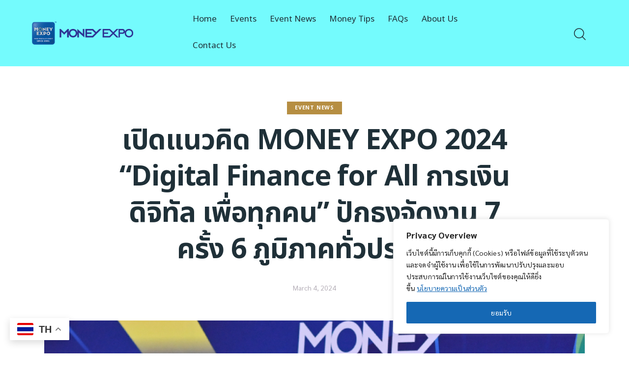

--- FILE ---
content_type: text/html; charset=UTF-8
request_url: https://moneyexpo.net/news-update/me2024-concept/
body_size: 27122
content:
<!DOCTYPE html>
<html lang="en-US" class="no-js scheme_default">

<head>
				<meta charset="UTF-8">
					<meta name="viewport" content="width=device-width, initial-scale=1">
		<meta name="format-detection" content="telephone=no">
		<link rel="profile" href="//gmpg.org/xfn/11">
		<meta name='robots' content='index, follow, max-image-preview:large, max-snippet:-1, max-video-preview:-1' />
	<style>img:is([sizes="auto" i], [sizes^="auto," i]) { contain-intrinsic-size: 3000px 1500px }</style>
	
	<!-- This site is optimized with the Yoast SEO plugin v26.7 - https://yoast.com/wordpress/plugins/seo/ -->
	<title>เปิดแนวคิด MONEY EXPO 2024 “Digital Finance for All การเงินดิจิทัล เพื่อทุกคน” ปักธงจัดงาน 7 ครั้ง 6 ภูมิภาคทั่วประเทศ - MONEY EXPO มหกรรมการเงิน</title>
	<meta name="description" content="วารสารการเงินธนาคารประกาศแนวคิดการจัด “งานมหกรรมการเงินปี 2567 MONEY EXPO 2024” ด้วยแนวคิด “Digital Finance for All การเงินดิจิทัล เพื่อทุกคน”" />
	<link rel="canonical" href="https://moneyexpo.net/news-update/me2024-concept/" />
	<meta property="og:locale" content="en_US" />
	<meta property="og:type" content="article" />
	<meta property="og:title" content="เปิดแนวคิด MONEY EXPO 2024 “Digital Finance for All การเงินดิจิทัล เพื่อทุกคน” ปักธงจัดงาน 7 ครั้ง 6 ภูมิภาคทั่วประเทศ" />
	<meta property="og:description" content="วารสารการเงินธนาคารประกาศแนวคิดการจัด “งานมหกรรมการเงินปี 2567 MONEY EXPO 2024” ด้วยแนวคิด “Digital Finance for All การเงินดิจิทัล เพื่อทุกคน”" />
	<meta property="og:url" content="https://moneyexpo.net/news-update/me2024-concept/" />
	<meta property="og:site_name" content="MONEY EXPO มหกรรมการเงิน" />
	<meta property="article:publisher" content="http://www.facebook.com/moneyexpo" />
	<meta property="article:published_time" content="2024-03-04T03:11:19+00:00" />
	<meta property="article:modified_time" content="2024-03-04T07:19:39+00:00" />
	<meta property="og:image" content="https://moneyexpo.net/wp-content/uploads/2024/03/Cover-WEB_1200x628.jpg" />
	<meta property="og:image:width" content="1200" />
	<meta property="og:image:height" content="628" />
	<meta property="og:image:type" content="image/jpeg" />
	<meta name="author" content="admin" />
	<meta name="twitter:card" content="summary_large_image" />
	<meta name="twitter:title" content="เปิดแนวคิด MONEY EXPO 2024 “Digital Finance for All การเงินดิจิทัล เพื่อทุกคน” ปักธงจัดงาน 7 ครั้ง 6 ภูมิภาคทั่วประเทศ" />
	<meta name="twitter:description" content="วารสารการเงินธนาคารประกาศแนวคิดการจัด “งานมหกรรมการเงินปี 2567 MONEY EXPO 2024” ด้วยแนวคิด “Digital Finance for All การเงินดิจิทัล เพื่อทุกคน”" />
	<meta name="twitter:image" content="https://moneyexpo.net/wp-content/uploads/2024/03/Cover-WEB_1200x628.jpg" />
	<meta name="twitter:creator" content="@money_expo" />
	<meta name="twitter:site" content="@money_expo" />
	<meta name="twitter:label1" content="Written by" />
	<meta name="twitter:data1" content="admin" />
	<meta name="twitter:label2" content="Est. reading time" />
	<meta name="twitter:data2" content="3 minutes" />
	<script type="application/ld+json" class="yoast-schema-graph">{"@context":"https://schema.org","@graph":[{"@type":"Article","@id":"https://moneyexpo.net/news-update/me2024-concept/#article","isPartOf":{"@id":"https://moneyexpo.net/news-update/me2024-concept/"},"author":{"name":"admin","@id":"https://moneyexpo.net/#/schema/person/b03b192b683db57c8aea44dea3481d29"},"headline":"เปิดแนวคิด MONEY EXPO 2024 “Digital Finance for All การเงินดิจิทัล เพื่อทุกคน” ปักธงจัดงาน 7 ครั้ง 6 ภูมิภาคทั่วประเทศ","datePublished":"2024-03-04T03:11:19+00:00","dateModified":"2024-03-04T07:19:39+00:00","mainEntityOfPage":{"@id":"https://moneyexpo.net/news-update/me2024-concept/"},"wordCount":62,"publisher":{"@id":"https://moneyexpo.net/#organization"},"image":{"@id":"https://moneyexpo.net/news-update/me2024-concept/#primaryimage"},"thumbnailUrl":"https://moneyexpo.net/wp-content/uploads/2024/03/ข่าวจัดงาน-ME24_1200x628_0.jpg","keywords":["MONEY EXPO 2024","มหกรรมการเงิน 2024"],"articleSection":["Event News"],"inLanguage":"en-US"},{"@type":"WebPage","@id":"https://moneyexpo.net/news-update/me2024-concept/","url":"https://moneyexpo.net/news-update/me2024-concept/","name":"เปิดแนวคิด MONEY EXPO 2024 “Digital Finance for All การเงินดิจิทัล เพื่อทุกคน” ปักธงจัดงาน 7 ครั้ง 6 ภูมิภาคทั่วประเทศ - MONEY EXPO มหกรรมการเงิน","isPartOf":{"@id":"https://moneyexpo.net/#website"},"primaryImageOfPage":{"@id":"https://moneyexpo.net/news-update/me2024-concept/#primaryimage"},"image":{"@id":"https://moneyexpo.net/news-update/me2024-concept/#primaryimage"},"thumbnailUrl":"https://moneyexpo.net/wp-content/uploads/2024/03/ข่าวจัดงาน-ME24_1200x628_0.jpg","datePublished":"2024-03-04T03:11:19+00:00","dateModified":"2024-03-04T07:19:39+00:00","description":"วารสารการเงินธนาคารประกาศแนวคิดการจัด “งานมหกรรมการเงินปี 2567 MONEY EXPO 2024” ด้วยแนวคิด “Digital Finance for All การเงินดิจิทัล เพื่อทุกคน”","breadcrumb":{"@id":"https://moneyexpo.net/news-update/me2024-concept/#breadcrumb"},"inLanguage":"en-US","potentialAction":[{"@type":"ReadAction","target":["https://moneyexpo.net/news-update/me2024-concept/"]}]},{"@type":"ImageObject","inLanguage":"en-US","@id":"https://moneyexpo.net/news-update/me2024-concept/#primaryimage","url":"https://moneyexpo.net/wp-content/uploads/2024/03/ข่าวจัดงาน-ME24_1200x628_0.jpg","contentUrl":"https://moneyexpo.net/wp-content/uploads/2024/03/ข่าวจัดงาน-ME24_1200x628_0.jpg","width":1200,"height":628},{"@type":"BreadcrumbList","@id":"https://moneyexpo.net/news-update/me2024-concept/#breadcrumb","itemListElement":[{"@type":"ListItem","position":1,"name":"Home","item":"https://moneyexpo.net/"},{"@type":"ListItem","position":2,"name":"เปิดแนวคิด MONEY EXPO 2024 “Digital Finance for All การเงินดิจิทัล เพื่อทุกคน” ปักธงจัดงาน 7 ครั้ง 6 ภูมิภาคทั่วประเทศ"}]},{"@type":"WebSite","@id":"https://moneyexpo.net/#website","url":"https://moneyexpo.net/","name":"MONEY EXPO มหกรรมการเงิน","description":"งานมหกรรมการเงินการลงทุนที่ยิ่งใหญ่ที่สุดในประเทศไทยและภูมิภาค โดยนำเสนอบริการทางการเงินและการลงทุนอย่างครบวงจร","publisher":{"@id":"https://moneyexpo.net/#organization"},"potentialAction":[{"@type":"SearchAction","target":{"@type":"EntryPoint","urlTemplate":"https://moneyexpo.net/?s={search_term_string}"},"query-input":{"@type":"PropertyValueSpecification","valueRequired":true,"valueName":"search_term_string"}}],"inLanguage":"en-US"},{"@type":"Organization","@id":"https://moneyexpo.net/#organization","name":"MONEY EXPO มหกรรมการเงิน","url":"https://moneyexpo.net/","logo":{"@type":"ImageObject","inLanguage":"en-US","@id":"https://moneyexpo.net/#/schema/logo/image/","url":"https://moneyexpo.net/wp-content/uploads/2023/05/Logo-Money-Expo-2019.png","contentUrl":"https://moneyexpo.net/wp-content/uploads/2023/05/Logo-Money-Expo-2019.png","width":1000,"height":200,"caption":"MONEY EXPO มหกรรมการเงิน"},"image":{"@id":"https://moneyexpo.net/#/schema/logo/image/"},"sameAs":["http://www.facebook.com/moneyexpo","https://x.com/money_expo"]},{"@type":"Person","@id":"https://moneyexpo.net/#/schema/person/b03b192b683db57c8aea44dea3481d29","name":"admin","image":{"@type":"ImageObject","inLanguage":"en-US","@id":"https://moneyexpo.net/#/schema/person/image/","url":"https://secure.gravatar.com/avatar/818877ea4752c130c47ed9c5ab49a9a62a66da7c580bad0ce58ef6bc0a54bb45?s=96&d=mm&r=g","contentUrl":"https://secure.gravatar.com/avatar/818877ea4752c130c47ed9c5ab49a9a62a66da7c580bad0ce58ef6bc0a54bb45?s=96&d=mm&r=g","caption":"admin"},"sameAs":["https://moneyexpo.net/wp_230524"],"url":"https://moneyexpo.net/author/admin_02/"}]}</script>
	<!-- / Yoast SEO plugin. -->


<link rel='dns-prefetch' href='//fonts.googleapis.com' />
<link rel='dns-prefetch' href='//www.googletagmanager.com' />
<link rel="alternate" type="application/rss+xml" title="MONEY EXPO มหกรรมการเงิน &raquo; Feed" href="https://moneyexpo.net/feed/" />
<link rel="alternate" type="text/calendar" title="MONEY EXPO มหกรรมการเงิน &raquo; iCal Feed" href="https://moneyexpo.net/events/?ical=1" />
			<meta property="og:type" content="article" />
			<meta property="og:url" content="https://moneyexpo.net/news-update/me2024-concept/" />
			<meta property="og:title" content="เปิดแนวคิด MONEY EXPO 2024 “Digital Finance for All การเงินดิจิทัล เพื่อทุกคน” ปักธงจัดงาน 7 ครั้ง 6 ภูมิภาคทั่วประเทศ" />
			<meta property="og:description" content="วารสารการเงินธนาคารประกาศแนวคิดการจัด “งานมหกรรมการเงินปี 2567 MONEY EXPO 2024” ด้วยแนวคิด “Digital Finance for All การเงินดิจิทัล" />  
							<meta property="og:image" content="https://moneyexpo.net/wp-content/uploads/2024/03/ข่าวจัดงาน-ME24_1200x628_0.jpg"/>
				<script type="text/javascript">
/* <![CDATA[ */
window._wpemojiSettings = {"baseUrl":"https:\/\/s.w.org\/images\/core\/emoji\/16.0.1\/72x72\/","ext":".png","svgUrl":"https:\/\/s.w.org\/images\/core\/emoji\/16.0.1\/svg\/","svgExt":".svg","source":{"concatemoji":"https:\/\/moneyexpo.net\/wp-includes\/js\/wp-emoji-release.min.js?ver=6.8.3"}};
/*! This file is auto-generated */
!function(s,n){var o,i,e;function c(e){try{var t={supportTests:e,timestamp:(new Date).valueOf()};sessionStorage.setItem(o,JSON.stringify(t))}catch(e){}}function p(e,t,n){e.clearRect(0,0,e.canvas.width,e.canvas.height),e.fillText(t,0,0);var t=new Uint32Array(e.getImageData(0,0,e.canvas.width,e.canvas.height).data),a=(e.clearRect(0,0,e.canvas.width,e.canvas.height),e.fillText(n,0,0),new Uint32Array(e.getImageData(0,0,e.canvas.width,e.canvas.height).data));return t.every(function(e,t){return e===a[t]})}function u(e,t){e.clearRect(0,0,e.canvas.width,e.canvas.height),e.fillText(t,0,0);for(var n=e.getImageData(16,16,1,1),a=0;a<n.data.length;a++)if(0!==n.data[a])return!1;return!0}function f(e,t,n,a){switch(t){case"flag":return n(e,"\ud83c\udff3\ufe0f\u200d\u26a7\ufe0f","\ud83c\udff3\ufe0f\u200b\u26a7\ufe0f")?!1:!n(e,"\ud83c\udde8\ud83c\uddf6","\ud83c\udde8\u200b\ud83c\uddf6")&&!n(e,"\ud83c\udff4\udb40\udc67\udb40\udc62\udb40\udc65\udb40\udc6e\udb40\udc67\udb40\udc7f","\ud83c\udff4\u200b\udb40\udc67\u200b\udb40\udc62\u200b\udb40\udc65\u200b\udb40\udc6e\u200b\udb40\udc67\u200b\udb40\udc7f");case"emoji":return!a(e,"\ud83e\udedf")}return!1}function g(e,t,n,a){var r="undefined"!=typeof WorkerGlobalScope&&self instanceof WorkerGlobalScope?new OffscreenCanvas(300,150):s.createElement("canvas"),o=r.getContext("2d",{willReadFrequently:!0}),i=(o.textBaseline="top",o.font="600 32px Arial",{});return e.forEach(function(e){i[e]=t(o,e,n,a)}),i}function t(e){var t=s.createElement("script");t.src=e,t.defer=!0,s.head.appendChild(t)}"undefined"!=typeof Promise&&(o="wpEmojiSettingsSupports",i=["flag","emoji"],n.supports={everything:!0,everythingExceptFlag:!0},e=new Promise(function(e){s.addEventListener("DOMContentLoaded",e,{once:!0})}),new Promise(function(t){var n=function(){try{var e=JSON.parse(sessionStorage.getItem(o));if("object"==typeof e&&"number"==typeof e.timestamp&&(new Date).valueOf()<e.timestamp+604800&&"object"==typeof e.supportTests)return e.supportTests}catch(e){}return null}();if(!n){if("undefined"!=typeof Worker&&"undefined"!=typeof OffscreenCanvas&&"undefined"!=typeof URL&&URL.createObjectURL&&"undefined"!=typeof Blob)try{var e="postMessage("+g.toString()+"("+[JSON.stringify(i),f.toString(),p.toString(),u.toString()].join(",")+"));",a=new Blob([e],{type:"text/javascript"}),r=new Worker(URL.createObjectURL(a),{name:"wpTestEmojiSupports"});return void(r.onmessage=function(e){c(n=e.data),r.terminate(),t(n)})}catch(e){}c(n=g(i,f,p,u))}t(n)}).then(function(e){for(var t in e)n.supports[t]=e[t],n.supports.everything=n.supports.everything&&n.supports[t],"flag"!==t&&(n.supports.everythingExceptFlag=n.supports.everythingExceptFlag&&n.supports[t]);n.supports.everythingExceptFlag=n.supports.everythingExceptFlag&&!n.supports.flag,n.DOMReady=!1,n.readyCallback=function(){n.DOMReady=!0}}).then(function(){return e}).then(function(){var e;n.supports.everything||(n.readyCallback(),(e=n.source||{}).concatemoji?t(e.concatemoji):e.wpemoji&&e.twemoji&&(t(e.twemoji),t(e.wpemoji)))}))}((window,document),window._wpemojiSettings);
/* ]]> */
</script>
<link property="stylesheet" rel='stylesheet' id='trx_addons-icons-css' href='https://moneyexpo.net/wp-content/plugins/trx_addons/css/font-icons/css/trx_addons_icons.css' type='text/css' media='all' />
<link property="stylesheet" rel='stylesheet' id='gita-font-google_fonts-css' href='https://fonts.googleapis.com/css2?family=Noto+Sans+Thai:wght@400;700&#038;family=Prompt:wght@300;400;500;600;700&#038;family=Sarabun:wght@400;700&#038;subset=thai&#038;display=swap' type='text/css' media='all' />
<link property="stylesheet" rel='stylesheet' id='gita-fontello-css' href='https://moneyexpo.net/wp-content/themes/gita/skins/default/css/font-icons/css/fontello.css' type='text/css' media='all' />
<link property="stylesheet" rel='stylesheet' id='dashicons-css' href='https://moneyexpo.net/wp-includes/css/dashicons.min.css?ver=6.8.3' type='text/css' media='all' />
<link property="stylesheet" rel='stylesheet' id='post-views-counter-frontend-css' href='https://moneyexpo.net/wp-content/plugins/post-views-counter/css/frontend.css?ver=1.7.0' type='text/css' media='all' />
<style id='wp-emoji-styles-inline-css' type='text/css'>

	img.wp-smiley, img.emoji {
		display: inline !important;
		border: none !important;
		box-shadow: none !important;
		height: 1em !important;
		width: 1em !important;
		margin: 0 0.07em !important;
		vertical-align: -0.1em !important;
		background: none !important;
		padding: 0 !important;
	}
</style>
<link property="stylesheet" rel='stylesheet' id='wp-block-library-css' href='https://moneyexpo.net/wp-includes/css/dist/block-library/style.min.css?ver=6.8.3' type='text/css' media='all' />
<style id='classic-theme-styles-inline-css' type='text/css'>
/*! This file is auto-generated */
.wp-block-button__link{color:#fff;background-color:#32373c;border-radius:9999px;box-shadow:none;text-decoration:none;padding:calc(.667em + 2px) calc(1.333em + 2px);font-size:1.125em}.wp-block-file__button{background:#32373c;color:#fff;text-decoration:none}
</style>
<style id='global-styles-inline-css' type='text/css'>
:root{--wp--preset--aspect-ratio--square: 1;--wp--preset--aspect-ratio--4-3: 4/3;--wp--preset--aspect-ratio--3-4: 3/4;--wp--preset--aspect-ratio--3-2: 3/2;--wp--preset--aspect-ratio--2-3: 2/3;--wp--preset--aspect-ratio--16-9: 16/9;--wp--preset--aspect-ratio--9-16: 9/16;--wp--preset--color--black: #000000;--wp--preset--color--cyan-bluish-gray: #abb8c3;--wp--preset--color--white: #ffffff;--wp--preset--color--pale-pink: #f78da7;--wp--preset--color--vivid-red: #cf2e2e;--wp--preset--color--luminous-vivid-orange: #ff6900;--wp--preset--color--luminous-vivid-amber: #fcb900;--wp--preset--color--light-green-cyan: #7bdcb5;--wp--preset--color--vivid-green-cyan: #00d084;--wp--preset--color--pale-cyan-blue: #8ed1fc;--wp--preset--color--vivid-cyan-blue: #0693e3;--wp--preset--color--vivid-purple: #9b51e0;--wp--preset--color--bg-color: #ffffff;--wp--preset--color--bd-color: #ffffff;--wp--preset--color--text-dark: #1f3038;--wp--preset--color--text-light: #b5afb8;--wp--preset--color--text-link: #ff61a4;--wp--preset--color--text-hover: #2d73b5;--wp--preset--color--text-link-2: #b68e42;--wp--preset--color--text-hover-2: #744e1d;--wp--preset--color--text-link-3: #ff61a4;--wp--preset--color--text-hover-3: #ff006c;--wp--preset--gradient--vivid-cyan-blue-to-vivid-purple: linear-gradient(135deg,rgba(6,147,227,1) 0%,rgb(155,81,224) 100%);--wp--preset--gradient--light-green-cyan-to-vivid-green-cyan: linear-gradient(135deg,rgb(122,220,180) 0%,rgb(0,208,130) 100%);--wp--preset--gradient--luminous-vivid-amber-to-luminous-vivid-orange: linear-gradient(135deg,rgba(252,185,0,1) 0%,rgba(255,105,0,1) 100%);--wp--preset--gradient--luminous-vivid-orange-to-vivid-red: linear-gradient(135deg,rgba(255,105,0,1) 0%,rgb(207,46,46) 100%);--wp--preset--gradient--very-light-gray-to-cyan-bluish-gray: linear-gradient(135deg,rgb(238,238,238) 0%,rgb(169,184,195) 100%);--wp--preset--gradient--cool-to-warm-spectrum: linear-gradient(135deg,rgb(74,234,220) 0%,rgb(151,120,209) 20%,rgb(207,42,186) 40%,rgb(238,44,130) 60%,rgb(251,105,98) 80%,rgb(254,248,76) 100%);--wp--preset--gradient--blush-light-purple: linear-gradient(135deg,rgb(255,206,236) 0%,rgb(152,150,240) 100%);--wp--preset--gradient--blush-bordeaux: linear-gradient(135deg,rgb(254,205,165) 0%,rgb(254,45,45) 50%,rgb(107,0,62) 100%);--wp--preset--gradient--luminous-dusk: linear-gradient(135deg,rgb(255,203,112) 0%,rgb(199,81,192) 50%,rgb(65,88,208) 100%);--wp--preset--gradient--pale-ocean: linear-gradient(135deg,rgb(255,245,203) 0%,rgb(182,227,212) 50%,rgb(51,167,181) 100%);--wp--preset--gradient--electric-grass: linear-gradient(135deg,rgb(202,248,128) 0%,rgb(113,206,126) 100%);--wp--preset--gradient--midnight: linear-gradient(135deg,rgb(2,3,129) 0%,rgb(40,116,252) 100%);--wp--preset--font-size--small: 13px;--wp--preset--font-size--medium: 20px;--wp--preset--font-size--large: 36px;--wp--preset--font-size--x-large: 42px;--wp--preset--spacing--20: 0.44rem;--wp--preset--spacing--30: 0.67rem;--wp--preset--spacing--40: 1rem;--wp--preset--spacing--50: 1.5rem;--wp--preset--spacing--60: 2.25rem;--wp--preset--spacing--70: 3.38rem;--wp--preset--spacing--80: 5.06rem;--wp--preset--shadow--natural: 6px 6px 9px rgba(0, 0, 0, 0.2);--wp--preset--shadow--deep: 12px 12px 50px rgba(0, 0, 0, 0.4);--wp--preset--shadow--sharp: 6px 6px 0px rgba(0, 0, 0, 0.2);--wp--preset--shadow--outlined: 6px 6px 0px -3px rgba(255, 255, 255, 1), 6px 6px rgba(0, 0, 0, 1);--wp--preset--shadow--crisp: 6px 6px 0px rgba(0, 0, 0, 1);}:where(.is-layout-flex){gap: 0.5em;}:where(.is-layout-grid){gap: 0.5em;}body .is-layout-flex{display: flex;}.is-layout-flex{flex-wrap: wrap;align-items: center;}.is-layout-flex > :is(*, div){margin: 0;}body .is-layout-grid{display: grid;}.is-layout-grid > :is(*, div){margin: 0;}:where(.wp-block-columns.is-layout-flex){gap: 2em;}:where(.wp-block-columns.is-layout-grid){gap: 2em;}:where(.wp-block-post-template.is-layout-flex){gap: 1.25em;}:where(.wp-block-post-template.is-layout-grid){gap: 1.25em;}.has-black-color{color: var(--wp--preset--color--black) !important;}.has-cyan-bluish-gray-color{color: var(--wp--preset--color--cyan-bluish-gray) !important;}.has-white-color{color: var(--wp--preset--color--white) !important;}.has-pale-pink-color{color: var(--wp--preset--color--pale-pink) !important;}.has-vivid-red-color{color: var(--wp--preset--color--vivid-red) !important;}.has-luminous-vivid-orange-color{color: var(--wp--preset--color--luminous-vivid-orange) !important;}.has-luminous-vivid-amber-color{color: var(--wp--preset--color--luminous-vivid-amber) !important;}.has-light-green-cyan-color{color: var(--wp--preset--color--light-green-cyan) !important;}.has-vivid-green-cyan-color{color: var(--wp--preset--color--vivid-green-cyan) !important;}.has-pale-cyan-blue-color{color: var(--wp--preset--color--pale-cyan-blue) !important;}.has-vivid-cyan-blue-color{color: var(--wp--preset--color--vivid-cyan-blue) !important;}.has-vivid-purple-color{color: var(--wp--preset--color--vivid-purple) !important;}.has-black-background-color{background-color: var(--wp--preset--color--black) !important;}.has-cyan-bluish-gray-background-color{background-color: var(--wp--preset--color--cyan-bluish-gray) !important;}.has-white-background-color{background-color: var(--wp--preset--color--white) !important;}.has-pale-pink-background-color{background-color: var(--wp--preset--color--pale-pink) !important;}.has-vivid-red-background-color{background-color: var(--wp--preset--color--vivid-red) !important;}.has-luminous-vivid-orange-background-color{background-color: var(--wp--preset--color--luminous-vivid-orange) !important;}.has-luminous-vivid-amber-background-color{background-color: var(--wp--preset--color--luminous-vivid-amber) !important;}.has-light-green-cyan-background-color{background-color: var(--wp--preset--color--light-green-cyan) !important;}.has-vivid-green-cyan-background-color{background-color: var(--wp--preset--color--vivid-green-cyan) !important;}.has-pale-cyan-blue-background-color{background-color: var(--wp--preset--color--pale-cyan-blue) !important;}.has-vivid-cyan-blue-background-color{background-color: var(--wp--preset--color--vivid-cyan-blue) !important;}.has-vivid-purple-background-color{background-color: var(--wp--preset--color--vivid-purple) !important;}.has-black-border-color{border-color: var(--wp--preset--color--black) !important;}.has-cyan-bluish-gray-border-color{border-color: var(--wp--preset--color--cyan-bluish-gray) !important;}.has-white-border-color{border-color: var(--wp--preset--color--white) !important;}.has-pale-pink-border-color{border-color: var(--wp--preset--color--pale-pink) !important;}.has-vivid-red-border-color{border-color: var(--wp--preset--color--vivid-red) !important;}.has-luminous-vivid-orange-border-color{border-color: var(--wp--preset--color--luminous-vivid-orange) !important;}.has-luminous-vivid-amber-border-color{border-color: var(--wp--preset--color--luminous-vivid-amber) !important;}.has-light-green-cyan-border-color{border-color: var(--wp--preset--color--light-green-cyan) !important;}.has-vivid-green-cyan-border-color{border-color: var(--wp--preset--color--vivid-green-cyan) !important;}.has-pale-cyan-blue-border-color{border-color: var(--wp--preset--color--pale-cyan-blue) !important;}.has-vivid-cyan-blue-border-color{border-color: var(--wp--preset--color--vivid-cyan-blue) !important;}.has-vivid-purple-border-color{border-color: var(--wp--preset--color--vivid-purple) !important;}.has-vivid-cyan-blue-to-vivid-purple-gradient-background{background: var(--wp--preset--gradient--vivid-cyan-blue-to-vivid-purple) !important;}.has-light-green-cyan-to-vivid-green-cyan-gradient-background{background: var(--wp--preset--gradient--light-green-cyan-to-vivid-green-cyan) !important;}.has-luminous-vivid-amber-to-luminous-vivid-orange-gradient-background{background: var(--wp--preset--gradient--luminous-vivid-amber-to-luminous-vivid-orange) !important;}.has-luminous-vivid-orange-to-vivid-red-gradient-background{background: var(--wp--preset--gradient--luminous-vivid-orange-to-vivid-red) !important;}.has-very-light-gray-to-cyan-bluish-gray-gradient-background{background: var(--wp--preset--gradient--very-light-gray-to-cyan-bluish-gray) !important;}.has-cool-to-warm-spectrum-gradient-background{background: var(--wp--preset--gradient--cool-to-warm-spectrum) !important;}.has-blush-light-purple-gradient-background{background: var(--wp--preset--gradient--blush-light-purple) !important;}.has-blush-bordeaux-gradient-background{background: var(--wp--preset--gradient--blush-bordeaux) !important;}.has-luminous-dusk-gradient-background{background: var(--wp--preset--gradient--luminous-dusk) !important;}.has-pale-ocean-gradient-background{background: var(--wp--preset--gradient--pale-ocean) !important;}.has-electric-grass-gradient-background{background: var(--wp--preset--gradient--electric-grass) !important;}.has-midnight-gradient-background{background: var(--wp--preset--gradient--midnight) !important;}.has-small-font-size{font-size: var(--wp--preset--font-size--small) !important;}.has-medium-font-size{font-size: var(--wp--preset--font-size--medium) !important;}.has-large-font-size{font-size: var(--wp--preset--font-size--large) !important;}.has-x-large-font-size{font-size: var(--wp--preset--font-size--x-large) !important;}
:where(.wp-block-post-template.is-layout-flex){gap: 1.25em;}:where(.wp-block-post-template.is-layout-grid){gap: 1.25em;}
:where(.wp-block-columns.is-layout-flex){gap: 2em;}:where(.wp-block-columns.is-layout-grid){gap: 2em;}
:root :where(.wp-block-pullquote){font-size: 1.5em;line-height: 1.6;}
</style>
<link property="stylesheet" rel='stylesheet' id='magnific-popup-css' href='https://moneyexpo.net/wp-content/plugins/trx_addons/js/magnific/magnific-popup.min.css' type='text/css' media='all' />
<link property="stylesheet" rel='stylesheet' id='tribe-events-v2-single-skeleton-css' href='https://moneyexpo.net/wp-content/plugins/the-events-calendar/build/css/tribe-events-single-skeleton.css?ver=6.15.14' type='text/css' media='all' />
<link property="stylesheet" rel='stylesheet' id='tribe-events-v2-single-skeleton-full-css' href='https://moneyexpo.net/wp-content/plugins/the-events-calendar/build/css/tribe-events-single-full.css?ver=6.15.14' type='text/css' media='all' />
<link property="stylesheet" rel='stylesheet' id='tec-events-elementor-widgets-base-styles-css' href='https://moneyexpo.net/wp-content/plugins/the-events-calendar/build/css/integrations/plugins/elementor/widgets/widget-base.css?ver=6.15.14' type='text/css' media='all' />
<link property="stylesheet" rel='stylesheet' id='taxopress-frontend-css-css' href='https://moneyexpo.net/wp-content/plugins/simple-tags/assets/frontend/css/frontend.css?ver=3.43.0' type='text/css' media='all' />
<link property="stylesheet" rel='stylesheet' id='trx_addons-css' href='https://moneyexpo.net/wp-content/plugins/trx_addons/css/__styles.css' type='text/css' media='all' />
<link property="stylesheet" rel='stylesheet' id='trx_addons-widget_custom_links-css' href='https://moneyexpo.net/wp-content/plugins/trx_addons/components/widgets/custom_links/custom_links.css' type='text/css' media='all' />
<link property="stylesheet" rel='stylesheet' id='trx_addons-sc_content-css' href='https://moneyexpo.net/wp-content/plugins/trx_addons/components/shortcodes/content/content.css' type='text/css' media='all' />
<link property="stylesheet" rel='stylesheet' id='trx_addons-sc_content-responsive-css' href='https://moneyexpo.net/wp-content/plugins/trx_addons/components/shortcodes/content/content.responsive.css' type='text/css' media='(max-width:1439px)' />
<link property="stylesheet" rel='stylesheet' id='trx_addons-animations-css' href='https://moneyexpo.net/wp-content/plugins/trx_addons/css/trx_addons.animations.css' type='text/css' media='all' />
<link property="stylesheet" rel='stylesheet' id='trx_addons-mouse-helper-css' href='https://moneyexpo.net/wp-content/plugins/trx_addons/addons/mouse-helper/mouse-helper.css' type='text/css' media='all' />
<link property="stylesheet" rel='stylesheet' id='elementor-icons-css' href='https://moneyexpo.net/wp-content/plugins/elementor/assets/lib/eicons/css/elementor-icons.min.css?ver=5.45.0' type='text/css' media='all' />
<link property="stylesheet" rel='stylesheet' id='elementor-frontend-css' href='https://moneyexpo.net/wp-content/plugins/elementor/assets/css/frontend.min.css?ver=3.34.1' type='text/css' media='all' />
<link property="stylesheet" rel='stylesheet' id='elementor-post-62-css' href='https://moneyexpo.net/wp-content/uploads/elementor/css/post-62.css?ver=1768379529' type='text/css' media='all' />
<link property="stylesheet" rel='stylesheet' id='elementor-gf-local-roboto-css' href='https://moneyexpo.net/wp-content/uploads/elementor/google-fonts/css/roboto.css?ver=1749539923' type='text/css' media='all' />
<link property="stylesheet" rel='stylesheet' id='elementor-gf-local-robotoslab-css' href='https://moneyexpo.net/wp-content/uploads/elementor/google-fonts/css/robotoslab.css?ver=1749539932' type='text/css' media='all' />

<link property="stylesheet" rel='stylesheet' id='elementor-post-10-css' href='https://moneyexpo.net/wp-content/uploads/elementor/css/post-10.css?ver=1768379530' type='text/css' media='all' />
<link property="stylesheet" rel='stylesheet' id='elementor-post-17-css' href='https://moneyexpo.net/wp-content/uploads/elementor/css/post-17.css?ver=1768379531' type='text/css' media='all' />
<link property="stylesheet" rel='stylesheet' id='widget-spacer-css' href='https://moneyexpo.net/wp-content/plugins/elementor/assets/css/widget-spacer.min.css?ver=3.34.1' type='text/css' media='all' />
<link property="stylesheet" rel='stylesheet' id='widget-image-css' href='https://moneyexpo.net/wp-content/plugins/elementor/assets/css/widget-image.min.css?ver=3.34.1' type='text/css' media='all' />
<link property="stylesheet" rel='stylesheet' id='widget-divider-css' href='https://moneyexpo.net/wp-content/plugins/elementor/assets/css/widget-divider.min.css?ver=3.34.1' type='text/css' media='all' />
<link property="stylesheet" rel='stylesheet' id='gita-style-css' href='https://moneyexpo.net/wp-content/themes/gita/style.css' type='text/css' media='all' />
<link property="stylesheet" rel='stylesheet' id='mediaelement-css' href='https://moneyexpo.net/wp-includes/js/mediaelement/mediaelementplayer-legacy.min.css?ver=4.2.17' type='text/css' media='all' />
<link property="stylesheet" rel='stylesheet' id='wp-mediaelement-css' href='https://moneyexpo.net/wp-includes/js/mediaelement/wp-mediaelement.min.css?ver=6.8.3' type='text/css' media='all' />
<link property="stylesheet" rel='stylesheet' id='gita-skin-default-css' href='https://moneyexpo.net/wp-content/themes/gita/skins/default/css/style.css' type='text/css' media='all' />
<link property="stylesheet" rel='stylesheet' id='gita-plugins-css' href='https://moneyexpo.net/wp-content/themes/gita/skins/default/css/__plugins.css' type='text/css' media='all' />
<link property="stylesheet" rel='stylesheet' id='gita-trx-addons-extra-styles-css' href='https://moneyexpo.net/wp-content/themes/gita/skins/default/extra-styles.css' type='text/css' media='all' />
<link property="stylesheet" rel='stylesheet' id='gita-custom-css' href='https://moneyexpo.net/wp-content/themes/gita/skins/default/css/__custom.css' type='text/css' media='all' />
<link property="stylesheet" rel='stylesheet' id='trx_addons-responsive-css' href='https://moneyexpo.net/wp-content/plugins/trx_addons/css/__responsive.css' type='text/css' media='(max-width:1439px)' />
<link property="stylesheet" rel='stylesheet' id='trx_addons-mouse-helper-responsive-css' href='https://moneyexpo.net/wp-content/plugins/trx_addons/addons/mouse-helper/mouse-helper.responsive.css' type='text/css' media='(max-width:1279px)' />
<link property="stylesheet" rel='stylesheet' id='gita-responsive-css' href='https://moneyexpo.net/wp-content/themes/gita/skins/default/css/__responsive.css' type='text/css' media='(max-width:1679px)' />
<script type="text/javascript" src="https://moneyexpo.net/wp-includes/js/jquery/jquery.min.js?ver=3.7.1" id="jquery-core-js"></script>
<script type="text/javascript" src="https://moneyexpo.net/wp-includes/js/jquery/jquery-migrate.min.js?ver=3.4.1" id="jquery-migrate-js"></script>
<link rel="https://api.w.org/" href="https://moneyexpo.net/wp-json/" /><link rel="alternate" title="JSON" type="application/json" href="https://moneyexpo.net/wp-json/wp/v2/posts/3155" /><link rel="EditURI" type="application/rsd+xml" title="RSD" href="https://moneyexpo.net/xmlrpc.php?rsd" />
<meta name="generator" content="WordPress 6.8.3" />
<link rel='shortlink' href='https://moneyexpo.net/?p=3155' />
<link rel="alternate" title="oEmbed (JSON)" type="application/json+oembed" href="https://moneyexpo.net/wp-json/oembed/1.0/embed?url=https%3A%2F%2Fmoneyexpo.net%2Fnews-update%2Fme2024-concept%2F" />
<link rel="alternate" title="oEmbed (XML)" type="text/xml+oembed" href="https://moneyexpo.net/wp-json/oembed/1.0/embed?url=https%3A%2F%2Fmoneyexpo.net%2Fnews-update%2Fme2024-concept%2F&#038;format=xml" />
<style id="cky-style-inline">[data-cky-tag]{visibility:hidden;}</style><meta name="generator" content="Site Kit by Google 1.170.0" /><meta name="tec-api-version" content="v1"><meta name="tec-api-origin" content="https://moneyexpo.net"><link rel="alternate" href="https://moneyexpo.net/wp-json/tribe/events/v1/" /><meta name="generator" content="Elementor 3.34.1; features: additional_custom_breakpoints; settings: css_print_method-external, google_font-enabled, font_display-swap">
			<style>
				.e-con.e-parent:nth-of-type(n+4):not(.e-lazyloaded):not(.e-no-lazyload),
				.e-con.e-parent:nth-of-type(n+4):not(.e-lazyloaded):not(.e-no-lazyload) * {
					background-image: none !important;
				}
				@media screen and (max-height: 1024px) {
					.e-con.e-parent:nth-of-type(n+3):not(.e-lazyloaded):not(.e-no-lazyload),
					.e-con.e-parent:nth-of-type(n+3):not(.e-lazyloaded):not(.e-no-lazyload) * {
						background-image: none !important;
					}
				}
				@media screen and (max-height: 640px) {
					.e-con.e-parent:nth-of-type(n+2):not(.e-lazyloaded):not(.e-no-lazyload),
					.e-con.e-parent:nth-of-type(n+2):not(.e-lazyloaded):not(.e-no-lazyload) * {
						background-image: none !important;
					}
				}
			</style>
			
<!-- Google Tag Manager snippet added by Site Kit -->
<script type="text/javascript">
/* <![CDATA[ */

			( function( w, d, s, l, i ) {
				w[l] = w[l] || [];
				w[l].push( {'gtm.start': new Date().getTime(), event: 'gtm.js'} );
				var f = d.getElementsByTagName( s )[0],
					j = d.createElement( s ), dl = l != 'dataLayer' ? '&l=' + l : '';
				j.async = true;
				j.src = 'https://www.googletagmanager.com/gtm.js?id=' + i + dl;
				f.parentNode.insertBefore( j, f );
			} )( window, document, 'script', 'dataLayer', 'GTM-KRFLHFK' );
			
/* ]]> */
</script>

<!-- End Google Tag Manager snippet added by Site Kit -->
		<style type="text/css" id="wp-custom-css">
			ol, ul {
  padding-left: 3em;
}

.single-tribe_events #tribe-events-content .tribe-events-event-meta dd {
    margin-bottom: 15px;
    font-size: 16px;
    line-height: 1.5;
}


.post_layout_classic .post_meta_item.post_categories a { 
	color:#b68e42;
}

.post_header_wrap_style_style-4 .post_header .post_title {
    line-height: 1.3em;
}

.post_item_single .post_tags_single a {
    background-color: #ffffff;      /* พื้นหลังขาว */
    color: #808080;                 /* ตัวอักษรสีเทา */
    border: 1px solid #A9A9A9;      /* กรอบสีเทา */
    border-radius: 10px;             /* ขอบมน */
    padding: 5px 10px;
    margin: 3px 5px 3px 0;
    display: inline-block;
    text-decoration: none;
    font-size: 14px;
    transition: all 0.3s ease;
}

.post_item_single .post_tags_single a:hover {
    background-color: #ffffff;      /* สีเมื่อ hover */
    border-color: #48bde9;
}		</style>
		
<style type="text/css" id="trx_addons-inline-styles-inline-css">.trx_addons_inline_873441570 img.logo_image{max-height:60px;}.trx_addons_inline_551855828 img.logo_image{max-height:60px;}.trx_addons_inline_1427483292{color:#74FBFD !important}.trx_addons_inline_532691634{color:#74FBFD !important}</style></head>

<body class="wp-singular post-template-default single single-post postid-3155 single-format-standard wp-custom-logo wp-theme-gita hide_fixed_rows_enabled tribe-no-js metaslider-plugin skin_default scheme_default blog_mode_post body_style_wide is_single single_style_style-4 sidebar_hide normal_content trx_addons_present header_type_custom header_style_header-custom-10 header_position_default menu_side_none no_layout fixed_blocks_sticky elementor-default elementor-kit-62">
			<!-- Google Tag Manager (noscript) snippet added by Site Kit -->
		<noscript>
			<iframe src="https://www.googletagmanager.com/ns.html?id=GTM-KRFLHFK" height="0" width="0" style="display:none;visibility:hidden"></iframe>
		</noscript>
		<!-- End Google Tag Manager (noscript) snippet added by Site Kit -->
		
	<div class="body_wrap" >

		
		<div class="page_wrap" >

			
							<a class="gita_skip_link skip_to_content_link" href="#content_skip_link_anchor" tabindex="1">Skip to content</a>
								<a class="gita_skip_link skip_to_footer_link" href="#footer_skip_link_anchor" tabindex="1">Skip to footer</a>

				<header class="top_panel top_panel_custom top_panel_custom_10 top_panel_custom_header-home-default				 without_bg_image with_featured_image">
			<div data-elementor-type="cpt_layouts" data-elementor-id="10" class="elementor elementor-10">
						<section class="elementor-section elementor-top-section elementor-element elementor-element-7263b4a elementor-section-full_width elementor-section-content-middle sc_layouts_row sc_layouts_row_type_compact scheme_dark sc_layouts_hide_on_mobile sc_layouts_hide_on_tablet elementor-section-height-default elementor-section-height-default sc_fly_static" data-id="7263b4a" data-element_type="section" data-settings="{&quot;background_background&quot;:&quot;classic&quot;}">
						<div class="elementor-container elementor-column-gap-extended">
					<div class="elementor-column elementor-col-33 elementor-top-column elementor-element elementor-element-d183e9e sc_layouts_column_align_left sc_layouts_column sc_inner_width_none sc_content_align_inherit sc_layouts_column_icons_position_left sc_fly_static" data-id="d183e9e" data-element_type="column">
			<div class="elementor-widget-wrap elementor-element-populated">
						<div class="sc_layouts_item elementor-element elementor-element-9730006 sc_fly_static elementor-widget elementor-widget-trx_sc_layouts_logo" data-id="9730006" data-element_type="widget" data-widget_type="trx_sc_layouts_logo.default">
				<div class="elementor-widget-container">
					<a href="https://moneyexpo.net/"
		class="sc_layouts_logo sc_layouts_logo_default trx_addons_inline_873441570" ><img fetchpriority="high" class="logo_image"
					src="//moneyexpo.net/wp-content/uploads/2025/04/Logo-Money-Expo-wth-tm6.png"
											srcset="//moneyexpo.net/wp-content/uploads/2025/04/Logo-Money-Expo-wth-tm6.png 2x"
											alt="MONEY EXPO มหกรรมการเงิน" width="600" height="138"></a>				</div>
				</div>
					</div>
		</div>
				<div class="elementor-column elementor-col-33 elementor-top-column elementor-element elementor-element-70f8946 sc_layouts_column_align_center sc_layouts_column sc_inner_width_none sc_content_align_inherit sc_layouts_column_icons_position_left sc_fly_static" data-id="70f8946" data-element_type="column">
			<div class="elementor-widget-wrap elementor-element-populated">
						<div class="sc_layouts_item elementor-element elementor-element-ca1a185 elementor-widget__width-initial scheme_default sc_fly_static elementor-widget elementor-widget-trx_sc_layouts_menu" data-id="ca1a185" data-element_type="widget" data-widget_type="trx_sc_layouts_menu.default">
				<div class="elementor-widget-container">
					<nav class="sc_layouts_menu sc_layouts_menu_default sc_layouts_menu_dir_horizontal menu_hover_zoom_line" data-animation-in="fadeIn" data-animation-out="fadeOut" ><ul id="menu_main" class="sc_layouts_menu_nav menu_main_nav"><li id="menu-item-51" class="menu-item menu-item-type-custom menu-item-object-custom menu-item-home menu-item-51"><a href="https://moneyexpo.net"><span>Home</span></a></li><li id="menu-item-591" class="menu-item menu-item-type-custom menu-item-object-custom menu-item-591"><a href="https://moneyexpo.net/events/"><span>Events</span></a></li><li id="menu-item-981" class="menu-item menu-item-type-custom menu-item-object-custom menu-item-981"><a href="https://moneyexpo.net/news-update/"><span>Event News</span></a></li><li id="menu-item-5571" class="menu-item menu-item-type-custom menu-item-object-custom menu-item-5571"><a href="https://moneyexpo.net/money-tips/"><span>Money Tips</span></a></li><li id="menu-item-54" class="menu-item menu-item-type-post_type menu-item-object-page menu-item-54"><a href="https://moneyexpo.net/faqs/"><span>FAQs</span></a></li><li id="menu-item-55" class="menu-item menu-item-type-post_type menu-item-object-page menu-item-55"><a href="https://moneyexpo.net/about-us/"><span>About Us</span></a></li><li id="menu-item-56" class="menu-item menu-item-type-post_type menu-item-object-page menu-item-56"><a href="https://moneyexpo.net/contacts/"><span>Contact Us</span></a></li></ul></nav>				</div>
				</div>
					</div>
		</div>
				<div class="elementor-column elementor-col-33 elementor-top-column elementor-element elementor-element-869aae7 sc_layouts_column_align_right sc_layouts_column sc_inner_width_none sc_content_align_inherit sc_layouts_column_icons_position_left sc_fly_static" data-id="869aae7" data-element_type="column">
			<div class="elementor-widget-wrap elementor-element-populated">
						<div class="sc_layouts_item elementor-element elementor-element-885a958 scheme_default sc_fly_static elementor-widget elementor-widget-trx_sc_layouts_search" data-id="885a958" data-element_type="widget" data-widget_type="trx_sc_layouts_search.default">
				<div class="elementor-widget-container">
					<div class="sc_layouts_search">
    <div class="search_modern">
        <span class="search_submit"></span>
        <div class="search_wrap">
            <div class="search_header_wrap"><img class="logo_image"
                           src="//moneyexpo.net/wp-content/uploads/2023/05/Logo-Money-Expo-2019.png"
                                            srcset="//moneyexpo.net/wp-content/uploads/2023/05/Logo-Money-Expo-2019.png 2x"                        alt="MONEY EXPO มหกรรมการเงิน" width="1000" height="200">                <a class="search_close"></a>
            </div>
            <div class="search_form_wrap">
                <form role="search" method="get" class="search_form" action="https://moneyexpo.net/">
                    <input type="hidden" value="" name="post_types">
                    <input type="text" class="search_field" placeholder="Type words and hit enter" value="" name="s">
                    <button type="submit" class="search_submit"></button>
                                    </form>
            </div>
        </div>
        <div class="search_overlay"></div>
    </div>


</div><!-- /.sc_layouts_search -->				</div>
				</div>
					</div>
		</div>
					</div>
		</section>
				<section class="elementor-section elementor-top-section elementor-element elementor-element-1ef167b elementor-section-content-middle sc_layouts_row sc_layouts_row_type_compact scheme_default sc_layouts_hide_on_wide sc_layouts_hide_on_desktop sc_layouts_hide_on_notebook elementor-section-boxed elementor-section-height-default elementor-section-height-default sc_fly_static" data-id="1ef167b" data-element_type="section" data-settings="{&quot;background_background&quot;:&quot;classic&quot;}">
						<div class="elementor-container elementor-column-gap-extended">
					<div class="elementor-column elementor-col-50 elementor-top-column elementor-element elementor-element-5a39c13 sc_inner_width_none sc_content_align_inherit sc_layouts_column_icons_position_left sc_fly_static" data-id="5a39c13" data-element_type="column">
			<div class="elementor-widget-wrap elementor-element-populated">
						<div class="sc_layouts_item elementor-element elementor-element-c0222de sc_fly_static elementor-widget elementor-widget-trx_sc_layouts_logo" data-id="c0222de" data-element_type="widget" data-widget_type="trx_sc_layouts_logo.default">
				<div class="elementor-widget-container">
					<a href="https://moneyexpo.net/"
		class="sc_layouts_logo sc_layouts_logo_default trx_addons_inline_551855828" ><img fetchpriority="high" class="logo_image"
					src="//moneyexpo.net/wp-content/uploads/2025/04/Logo-Money-Expo-wth-tm6.png"
											srcset="//moneyexpo.net/wp-content/uploads/2025/04/Logo-Money-Expo-wth-tm6.png 2x"
											alt="MONEY EXPO มหกรรมการเงิน" width="600" height="138"></a>				</div>
				</div>
					</div>
		</div>
				<div class="elementor-column elementor-col-50 elementor-top-column elementor-element elementor-element-d6af419 sc_layouts_column_align_right sc_layouts_column scheme_dark sc_inner_width_none sc_content_align_inherit sc_layouts_column_icons_position_left sc_fly_static" data-id="d6af419" data-element_type="column" data-settings="{&quot;background_background&quot;:&quot;classic&quot;}">
			<div class="elementor-widget-wrap elementor-element-populated">
						<div class="sc_layouts_item elementor-element elementor-element-2db792f scheme_default sc_fly_static elementor-widget elementor-widget-trx_sc_layouts_menu" data-id="2db792f" data-element_type="widget" data-widget_type="trx_sc_layouts_menu.default">
				<div class="elementor-widget-container">
					<div class="sc_layouts_iconed_text sc_layouts_menu_mobile_button_burger sc_layouts_menu_mobile_button without_menu">
		<a class="sc_layouts_item_link sc_layouts_iconed_text_link" href="#">
			<span class="sc_layouts_item_icon sc_layouts_iconed_text_icon trx_addons_icon-menu"></span>
		</a>
		</div>				</div>
				</div>
				<div class="sc_layouts_item elementor-element elementor-element-1417d83 scheme_default sc_fly_static elementor-widget elementor-widget-trx_sc_layouts_search" data-id="1417d83" data-element_type="widget" data-widget_type="trx_sc_layouts_search.default">
				<div class="elementor-widget-container">
					<div class="sc_layouts_search">
    <div class="search_modern">
        <span class="search_submit"></span>
        <div class="search_wrap">
            <div class="search_header_wrap"><img class="logo_image"
                           src="//moneyexpo.net/wp-content/uploads/2023/05/Logo-Money-Expo-2019.png"
                                            srcset="//moneyexpo.net/wp-content/uploads/2023/05/Logo-Money-Expo-2019.png 2x"                        alt="MONEY EXPO มหกรรมการเงิน" width="1000" height="200">                <a class="search_close"></a>
            </div>
            <div class="search_form_wrap">
                <form role="search" method="get" class="search_form" action="https://moneyexpo.net/">
                    <input type="hidden" value="" name="post_types">
                    <input type="text" class="search_field" placeholder="Type words and hit enter" value="" name="s">
                    <button type="submit" class="search_submit"></button>
                                    </form>
            </div>
        </div>
        <div class="search_overlay"></div>
    </div>


</div><!-- /.sc_layouts_search -->				</div>
				</div>
					</div>
		</div>
					</div>
		</section>
				</div>
		</header>
<div class="menu_mobile_overlay scheme_dark"></div>
<div class="menu_mobile menu_mobile_fullscreen scheme_dark">
	<div class="menu_mobile_inner">
        <div class="menu_mobile_header_wrap">
            <a class="sc_layouts_logo" href="https://moneyexpo.net/">
		<img src="//moneyexpo.net/wp-content/uploads/2023/05/Logo-Money-Expo-2019.png" srcset="//moneyexpo.net/wp-content/uploads/2023/05/Logo-Money-Expo-2019.png 2x" alt="MONEY EXPO มหกรรมการเงิน" width="1000" height="200">	</a>
	
            <a class="menu_mobile_close menu_button_close" tabindex="0"><span class="menu_button_close_text">Close</span><span class="menu_button_close_icon"></span></a>
        </div>
        <div class="menu_mobile_content_wrap content_wrap">
            <div class="menu_mobile_content_wrap_inner"><nav class="menu_mobile_nav_area" itemscope="itemscope" itemtype="https://schema.org/SiteNavigationElement"><ul id="menu_mobile" class=" menu_mobile_nav"><li class="menu-item menu-item-type-custom menu-item-object-custom menu-item-home menu-item-51"><a href="https://moneyexpo.net"><span>Home</span></a></li><li class="menu-item menu-item-type-custom menu-item-object-custom menu-item-591"><a href="https://moneyexpo.net/events/"><span>Events</span></a></li><li class="menu-item menu-item-type-custom menu-item-object-custom menu-item-981"><a href="https://moneyexpo.net/news-update/"><span>Event News</span></a></li><li class="menu-item menu-item-type-custom menu-item-object-custom menu-item-5571"><a href="https://moneyexpo.net/money-tips/"><span>Money Tips</span></a></li><li class="menu-item menu-item-type-post_type menu-item-object-page menu-item-54"><a href="https://moneyexpo.net/faqs/"><span>FAQs</span></a></li><li class="menu-item menu-item-type-post_type menu-item-object-page menu-item-55"><a href="https://moneyexpo.net/about-us/"><span>About Us</span></a></li><li class="menu-item menu-item-type-post_type menu-item-object-page menu-item-56"><a href="https://moneyexpo.net/contacts/"><span>Contact Us</span></a></li></ul></nav><div class="socials_mobile"><a target="_blank" href="http://www.facebook.com/moneyexpo" class="social_item social_item_style_icons sc_icon_type_icons social_item_type_icons"><span class="social_icon social_icon_facebook-1" style=""><span class="icon-facebook-1"></span></span></a><a target="_blank" href="https://twitter.com/money_expo" class="social_item social_item_style_icons sc_icon_type_icons social_item_type_icons"><span class="social_icon social_icon_twitter" style=""><span class="icon-twitter"></span></span></a><a target="_blank" href="https://www.youtube.com/@moneyexpothailand" class="social_item social_item_style_icons sc_icon_type_icons social_item_type_icons"><span class="social_icon social_icon_youtube" style=""><span class="icon-youtube"></span></span></a></div>            </div>
		</div>
    </div>
</div>

			
			<div class="page_content_wrap">
						<div class="post_header_wrap post_header_wrap_in_header post_header_wrap_style_style-4 with_featured_image">
			<div class="content_wrap">
							<div class="post_header post_header_single entry-header">
				<div class="post_meta post_meta_categories"><span class="post_meta_item post_categories"><a href="https://moneyexpo.net/category/news-update/" rel="category tag">Event News</a></span></div><h1 class="post_title entry-title">เปิดแนวคิด MONEY EXPO 2024 “Digital Finance for All การเงินดิจิทัล เพื่อทุกคน” ปักธงจัดงาน 7 ครั้ง 6 ภูมิภาคทั่วประเทศ</h1><div class="post_meta post_meta_other"><span class="post_meta_item post_date">March 4, 2024</span></div>			</div>
			<div class="post_featured with_thumb"><img loading="lazy" width="1200" height="628" src="https://moneyexpo.net/wp-content/uploads/2024/03/ข่าวจัดงาน-ME24_1200x628_0.jpg" class="attachment-full size-full" alt="" decoding="async" srcset="https://moneyexpo.net/wp-content/uploads/2024/03/ข่าวจัดงาน-ME24_1200x628_0.jpg 1200w, https://moneyexpo.net/wp-content/uploads/2024/03/ข่าวจัดงาน-ME24_1200x628_0-300x157.jpg 300w, https://moneyexpo.net/wp-content/uploads/2024/03/ข่าวจัดงาน-ME24_1200x628_0-1024x536.jpg 1024w, https://moneyexpo.net/wp-content/uploads/2024/03/ข่าวจัดงาน-ME24_1200x628_0-768x402.jpg 768w, https://moneyexpo.net/wp-content/uploads/2024/03/ข่าวจัดงาน-ME24_1200x628_0-370x194.jpg 370w, https://moneyexpo.net/wp-content/uploads/2024/03/ข่าวจัดงาน-ME24_1200x628_0-840x440.jpg 840w, https://moneyexpo.net/wp-content/uploads/2024/03/ข่าวจัดงาน-ME24_1200x628_0-410x215.jpg 410w" sizes="(max-width: 1200px) 100vw, 1200px" /></div>			</div>
		</div>
						<div class="content_wrap">

					
					<div class="content">
												<a id="content_skip_link_anchor" class="gita_skip_link_anchor" href="#"></a>
						<article id="post-3155"
	class="post_item_single post_type_post post_format_ post-3155 post type-post status-publish format-standard has-post-thumbnail hentry category-news-update tag-money-expo-2024 tag-100">
	<div class="post_content post_content_single entry-content" itemprop="mainEntityOfPage">
		
<p><strong>“วารสาร</strong><strong>การเงินธนาคาร</strong><strong>” ประกาศแนวคิดการจัด “งานมหกรรมการเงินปี 2567 MONEY EXPO 2024” ด้วยแนวคิด “Digital Finance for All การเงินดิจิทัล เพื่อทุกคน” สอดรับกับนโยบายการเงินของภาครัฐและธนาคารแห่งประเทศไทย ที่ประเทศไทยกำลังก้าวเข้าสู่ยุค การเงินดิจิทัล (Digital Finance) พร้อมจัดงานยิ่งใหญ่ 7 ครั้ง ใน 6 ภูมิภาคทั่วประเทศ โดยมีธนาคาร สถาบันการเงิน บริษัทหลักทรัพย์ บริษัทจัดการกองทุน บริษัทประกันชีวิต/ภัย/สุขภาพ หน่วยงานภาครัฐและเอกชนร่วมงานคับคั่ง</strong></p>



<p><strong>นายสันติ วิริยะรังสฤษฎ์ ประธานบรรณาธิการ วารสารการเงินธนาคาร และประธานจัดงานมหกรรมการเงิน </strong><strong>MONEY EXPO</strong> เปิดเผยว่า <strong>การจัดงานมหกรรมการเงิน ประจำปี </strong><strong>2567 MONEY EXPO 2024 </strong>จะใช้แนวคิด <strong>“</strong><strong>Digital Finance for All การเงินดิจิทัล เพื่อทุกคน” </strong>เป็นธีมในการจัดงาน ซึ่งสอดคล้องกับนโยบายการเงินของภาครัฐและธนาคารแห่งประเทศไทย ที่ประเทศไทยกำลังก้าวเข้าสู่ยุค<strong> “การเงินดิจิทัล (</strong><strong>Digital Finance)”</strong> อย่างแพร่หลายมากขึ้นปี 2567 รัฐบาลมีนโยบายที่จะแจกเงินดิจิทัล (e-Money) วงเงิน 500,000 ล้านบาท ให้กับประชาชนที่มีอายุ 16 ปีขึ้นไปคนละ 10,000 บาท ตามเงื่อนไขการใช้จ่ายที่กำหนดเพื่อกระตุ้นเศรษฐกิจ โดยกำหนดให้มีการใช้จ่ายภายในเขตอำเภอตามที่อยู่ในทะเบียนบ้าน เพื่อกระจายเม็ดเงินไปสู่ท้องถิ่นทั่วประเทศ</p>



<figure class="wp-block-image size-large"><img loading="lazy" decoding="async" width="1024" height="683" src="https://moneyexpo.net/wp-content/uploads/2024/03/money-2024-5-1024x683.jpg" alt="" class="wp-image-3156" srcset="https://moneyexpo.net/wp-content/uploads/2024/03/money-2024-5-1024x683.jpg 1024w, https://moneyexpo.net/wp-content/uploads/2024/03/money-2024-5-300x200.jpg 300w, https://moneyexpo.net/wp-content/uploads/2024/03/money-2024-5-768x512.jpg 768w, https://moneyexpo.net/wp-content/uploads/2024/03/money-2024-5-370x247.jpg 370w, https://moneyexpo.net/wp-content/uploads/2024/03/money-2024-5-840x560.jpg 840w, https://moneyexpo.net/wp-content/uploads/2024/03/money-2024-5-410x273.jpg 410w, https://moneyexpo.net/wp-content/uploads/2024/03/money-2024-5.jpg 1200w" sizes="(max-width: 1024px) 100vw, 1024px" /></figure>



<p>ขณะเดียวกัน<strong> ธนาคารแห่งประเทศไทย</strong> ก็จะมีการออกใบอนุญาต <strong>“ธนาคารไร้สาขา”</strong> หรือ <strong>Virtual Bank </strong>เพื่อให้บริการทางการเงินผ่านช่องทางดิจิทัล <strong>สำหรับประชาชนที่ยังเข้าไม่ถึงระบบการเงินปกติ</strong> เช่น ไม่เคยมีบัญชีเงินฝากหรือสินเชื่อกับธนาคารหรือสถาบันการเงินใดๆ โดยธนาคารแห่งประเทศไทยจะพิจารณาให้ใบอนุญาต Virtual Bank 3 แห่ง ในปี 2567 คาดว่าจะเปิดให้บริการได้ในไตรมาส 2 ปี 2568</p>



<p>นอกจากนี้ ธนาคารแห่งประเทศไทย ยังได้มีการทดลองใช้ “เงินดิจิทัลที่ออกโดยธนาคารแห่งประเทศไทย” หรือ Central Bank Digital Currency (CBDC) ซึ่งเป็น <strong>“เงินดิจิทัลสกุลเงินบาท”</strong> ตั้งแต่ต้นปี 2566 เป็นต้นมา เพื่อใช้ทดแทนธนบัตรและใช้ในการโอนเงินระหว่างประเทศ คาดว่าจะสามารถใช้จริงในปี 2567-2568</p>



<p>ด้านตลาดทุนไทย <strong>ก.ล.ต. </strong>และ <strong>ตลาดหลักทรัพย์แห่งประเทศไทย</strong> ก็มีการออกใบอนุญาตให้มีการซื้อขาย <strong>“โทเคนดิจิทัลเพื่อการลงทุน”</strong> หรือ <strong>Investment Token </strong>ซึ่งมีลักษณะคล้ายการถือหุ้นในตลาดหลักทรัพย์ฯ ผู้ถือ Investment Token จะได้รับผลตอบแทนในรูปแบบต่างๆ ตามที่ผู้ออกหน่วยลงทุนกำหนด เช่น ส่วนแบ่งกำไร ส่วนแบงรายได้ หรือสิทธิอื่นๆ เป็นต้น</p>



<figure class="wp-block-image size-large"><img loading="lazy" decoding="async" width="1024" height="681" src="https://moneyexpo.net/wp-content/uploads/2024/03/money-2024-1-1024x681.jpg" alt="" class="wp-image-3157" srcset="https://moneyexpo.net/wp-content/uploads/2024/03/money-2024-1-1024x681.jpg 1024w, https://moneyexpo.net/wp-content/uploads/2024/03/money-2024-1-300x200.jpg 300w, https://moneyexpo.net/wp-content/uploads/2024/03/money-2024-1-768x511.jpg 768w, https://moneyexpo.net/wp-content/uploads/2024/03/money-2024-1-370x246.jpg 370w, https://moneyexpo.net/wp-content/uploads/2024/03/money-2024-1-840x559.jpg 840w, https://moneyexpo.net/wp-content/uploads/2024/03/money-2024-1-410x273.jpg 410w, https://moneyexpo.net/wp-content/uploads/2024/03/money-2024-1.jpg 1200w" sizes="(max-width: 1024px) 100vw, 1024px" /></figure>



<p>จากข้อมูลของ <strong>ธนาคารแห่งประเทศไทย</strong> ณ <strong>สิ้นเดือนสิงหาคม 2566 </strong>พบว่า 8 เดือนแรกของปี 2566 คนไทยมีบัญชีเงินอิเล็กทรอนิกส์ และใช้จ่ายผ่านบัญชีเงินอิเล็กทรอนิกส์เป็นจำนวนมากดังนี้</p>



<p><strong>1. e-Money หรือ เงินอิเล็กทรอนิกส์ </strong>คนไทยมีบัญชีกระเป๋าเงินอิเล็กทรอนิกส์ (e-wallet) ต่างๆ 129.9 ล้านบัญชี มีธุรกรรมการเงินผ่านระบบรวมกว่า 68,200 ล้านบาท</p>



<p><strong>2. พร้อมเพย์ (PromptPay) </strong>มีจำนวน 76.4 ล้านบัญชี มีธุรกรรมการเงินผ่านระบบรวมกว่า 3.92 ล้านล้านบาท มีการโอนเงินผ่านพร้อมเพย์เฉลี่ยวันละกว่า 126,500 ล้านบาท</p>



<p><strong>3. Internet Banking&amp; Mobile Banking </strong>มีจำนวน 134.8 ล้านบัญชี มีธุรกรรมการเงินผ่านระบบรวมกว่า 8.78 ล้านล้านบาท</p>



<figure class="wp-block-image size-large"><img loading="lazy" decoding="async" width="1024" height="683" src="https://moneyexpo.net/wp-content/uploads/2024/03/money-2024-2-1024x683.jpg" alt="" class="wp-image-3158" srcset="https://moneyexpo.net/wp-content/uploads/2024/03/money-2024-2-1024x683.jpg 1024w, https://moneyexpo.net/wp-content/uploads/2024/03/money-2024-2-300x200.jpg 300w, https://moneyexpo.net/wp-content/uploads/2024/03/money-2024-2-768x512.jpg 768w, https://moneyexpo.net/wp-content/uploads/2024/03/money-2024-2-370x247.jpg 370w, https://moneyexpo.net/wp-content/uploads/2024/03/money-2024-2-840x560.jpg 840w, https://moneyexpo.net/wp-content/uploads/2024/03/money-2024-2-410x273.jpg 410w, https://moneyexpo.net/wp-content/uploads/2024/03/money-2024-2.jpg 1200w" sizes="(max-width: 1024px) 100vw, 1024px" /></figure>



<p>ข้อมูลจาก <strong>คณะกรรมการดิจิทัลเพื่อเศรษฐกิจและสังคม</strong> ณ <strong>สิ้นเดือนกรกฎาคม 2566 </strong>ระบุว่า <strong>มีประชากรไทยเข้าถึงอินเทอร์เน็ตกว่า 61 ล้านคน จากประชากรล่าสุด 66 ล้านคน</strong> คิดเป็นเปอร์เซ็นต์แล้ว<strong>คนไทยเข้าถึงอินเทอร์เน็ต 92.24</strong><strong>% สูงกว่าค่าเฉลี่ยของโลกซึ่งอยู่ที่ 64.4%</strong></p>



<p>นายสันติกล่าวว่า สำหรับการจัดงานมหกรรมการเงินประจำปี 2567 MONEY EXPO 2024 จะจัดขึ้นใน 6 ภูมิภาคทั่วประเทศ โดยงานมหกรรมการเงิน Money Expo ที่จัดในกรุงเทพฯ คือ <strong>งานมหกรรมการเงินกรุงเทพ ครั้งที่ </strong><strong>24</strong> ที่ อิมแพ็ค เมืองทองธานี และ <strong>งานมหกรรมการเงินกรุงเทพส่งท้ายปี ครั้งที่ </strong><strong>7</strong> ที่ ศูนย์การประชุมแห่งชาติสิริกิติ์ และงานมหกรรมการเงินในต่างจังหวัด คือ <strong>งานมหกรรมการเงินหาดใหญ่ ครั้งที่ </strong><strong>14, งานมหกรรมการเงินโคราช ครั้งที่ 18, งานมหกรรมการเงินระยอง ครั้งที่ 6, งานมหกรรมการเงินอุดรธานี ครั้งที่ 11 </strong>และ <strong>งานมหกรรมการเงินเชียงใหม่ ครั้งที่</strong><strong> 19 </strong>โดยมีธนาคาร สถาบันการเงิน ตลาดหลักทรัพย์ฯ บริษัทหลักทรัพย์ บริษัทจัดการกองทุน บริษัทประกันชีวิต ประกันภัย และสินทรัพย์ดิจิทัล ได้ให้ความสนใจจองพื้นที่เข้าร่วมงานอย่างคับคั่ง <strong></strong></p>



<figure class="wp-block-image size-large"><img loading="lazy" decoding="async" width="1024" height="683" src="https://moneyexpo.net/wp-content/uploads/2024/03/money-2024-3-1024x683.jpg" alt="" class="wp-image-3159" srcset="https://moneyexpo.net/wp-content/uploads/2024/03/money-2024-3-1024x683.jpg 1024w, https://moneyexpo.net/wp-content/uploads/2024/03/money-2024-3-300x200.jpg 300w, https://moneyexpo.net/wp-content/uploads/2024/03/money-2024-3-768x512.jpg 768w, https://moneyexpo.net/wp-content/uploads/2024/03/money-2024-3-370x247.jpg 370w, https://moneyexpo.net/wp-content/uploads/2024/03/money-2024-3-840x560.jpg 840w, https://moneyexpo.net/wp-content/uploads/2024/03/money-2024-3-410x273.jpg 410w, https://moneyexpo.net/wp-content/uploads/2024/03/money-2024-3.jpg 1200w" sizes="(max-width: 1024px) 100vw, 1024px" /></figure>



<p><strong>กำหนดการจัดงานมหกรรมการเงินประจำปี </strong><strong>2567 MONEY EXPO 2024</strong> มีดังนี้<strong></strong></p>



<p><strong>1. งานมหกรรมการเงินกรุงเทพ ครั้งที่ 24</strong><br>วันที่ 16-19 พฤษภาคม 2567 <br>ณ ชาเลนเจอร์ 2-3 อิมแพ็ค เมืองทองธานี</p>



<p>2. <strong>งานมหกรรมการเงินหาดใหญ่ ครั้งที่ 14 จ.สงขลา</strong><br>วันที่ 5-7 กรกฎาคม 2567<br>ณ หาดใหญ่ฮอลล์ ชั้น 5, ลานโปรโมชั่น ชั้น 1 เซ็นทรัล หาดใหญ่</p>



<p>3. <strong>งานมหกรรมการเงินโคราช ครั้งที่ 18 จ.นครราชสีมา</strong><br>วันที่ 9-11 สิงหาคม 2567<br>ณ เอ็มซีซี ฮอลล์ ห้างสรรพสินค้าเดอะมอลล์ โคราช</p>



<p>4. <strong>งานมหกรรมการเงินระยอง ครั้งที่ 6 จ.ระยอง</strong><br>วันที่ 6-8 กันยายน 2567<br>ณ ลานกิจกรรม ชั้น 1 ศูนย์การค้าเซ็นทรัล ระยอง</p>



<p>5. <strong>งานมหกรรมการเงินอุดรธานี ครั้งที่ 11 จ.อุดรธานี</strong><br>วันที่ 4-6 ตุลาคม 2567<br>ณ อุดรธานีฮอลล์ ชั้น 4 ศูนย์การค้าเซ็นทรัล อุดรธานี</p>



<p>6. <strong>งานมหกรรมการเงินเชียงใหม่ ครั้งที่ 19 จ.เชียงใหม่</strong><br>วันที่ 8-10 พฤศจิกายน 2567<br>ณ เชียงใหม่ฮอลล์ ศูนย์การค้าเซ็นทรัล เชียงใหม่ แอร์พอร์ต</p>



<p>7. <strong>งานมหกรรมการเงินกรุงเทพส่งท้ายปี ครั้งที่ 7</strong><br>วันที่ 19-22 ธันวาคม 2567<br>ณ ฮอลล์ 5 ชั้น LG ศูนย์การประชุมแห่งชาติสิริกิติ์</p>



<figure class="wp-block-image size-large"><img loading="lazy" decoding="async" width="1024" height="1024" src="https://moneyexpo.net/wp-content/uploads/2024/03/money-2024-6-1024x1024.jpg" alt="" class="wp-image-3160" srcset="https://moneyexpo.net/wp-content/uploads/2024/03/money-2024-6-1024x1024.jpg 1024w, https://moneyexpo.net/wp-content/uploads/2024/03/money-2024-6-300x300.jpg 300w, https://moneyexpo.net/wp-content/uploads/2024/03/money-2024-6-150x150.jpg 150w, https://moneyexpo.net/wp-content/uploads/2024/03/money-2024-6-768x768.jpg 768w, https://moneyexpo.net/wp-content/uploads/2024/03/money-2024-6-370x370.jpg 370w, https://moneyexpo.net/wp-content/uploads/2024/03/money-2024-6-120x120.jpg 120w, https://moneyexpo.net/wp-content/uploads/2024/03/money-2024-6-840x840.jpg 840w, https://moneyexpo.net/wp-content/uploads/2024/03/money-2024-6-410x410.jpg 410w, https://moneyexpo.net/wp-content/uploads/2024/03/money-2024-6.jpg 1200w" sizes="(max-width: 1024px) 100vw, 1024px" /></figure>
	</div><!-- .entry-content -->
		<div class="post_footer post_footer_single entry-footer">
		<div class="post_tags_single"><span class="post_meta_label">Tags:</span> <a href="https://moneyexpo.net/tag/money-expo-2024/" rel="tag">MONEY EXPO 2024</a><a href="https://moneyexpo.net/tag/%e0%b8%a1%e0%b8%ab%e0%b8%81%e0%b8%a3%e0%b8%a3%e0%b8%a1%e0%b8%81%e0%b8%b2%e0%b8%a3%e0%b9%80%e0%b8%87%e0%b8%b4%e0%b8%99-2024/" rel="tag">มหกรรมการเงิน 2024</a></div><div class="post_meta post_meta_single"><span class="post_meta_item post_share"><span class="socials_share socials_size_tiny socials_type_block socials_dir_horizontal socials_wrap"><span class="social_items"><a class="social_item social_item_popup" href="//www.facebook.com/sharer/sharer.php?u=https%3A%2F%2Fmoneyexpo.net%2Fnews-update%2Fme2024-concept%2F" data-link="//www.facebook.com/sharer/sharer.php?u=https%3A%2F%2Fmoneyexpo.net%2Fnews-update%2Fme2024-concept%2F" data-count="facebook-1"><span class="social_icon social_icon_facebook-1 sc_icon_type_icons" style=""><span class="icon-facebook-1"></span></span></a><a class="social_item social_item_popup" href="//twitter.com/intent/tweet?text=%E0%B9%80%E0%B8%9B%E0%B8%B4%E0%B8%94%E0%B9%81%E0%B8%99%E0%B8%A7%E0%B8%84%E0%B8%B4%E0%B8%94+MONEY+EXPO+2024+%E2%80%9CDigital+Finance+for+All+%E0%B8%81%E0%B8%B2%E0%B8%A3%E0%B9%80%E0%B8%87%E0%B8%B4%E0%B8%99%E0%B8%94%E0%B8%B4%E0%B8%88%E0%B8%B4%E0%B8%97%E0%B8%B1%E0%B8%A5+%E0%B9%80%E0%B8%9E%E0%B8%B7%E0%B9%88%E0%B8%AD%E0%B8%97%E0%B8%B8%E0%B8%81%E0%B8%84%E0%B8%99%E2%80%9D+%E0%B8%9B%E0%B8%B1%E0%B8%81%E0%B8%98%E0%B8%87%E0%B8%88%E0%B8%B1%E0%B8%94%E0%B8%87%E0%B8%B2%E0%B8%99+7+%E0%B8%84%E0%B8%A3%E0%B8%B1%E0%B9%89%E0%B8%87+6+%E0%B8%A0%E0%B8%B9%E0%B8%A1%E0%B8%B4%E0%B8%A0%E0%B8%B2%E0%B8%84%E0%B8%97%E0%B8%B1%E0%B9%88%E0%B8%A7%E0%B8%9B%E0%B8%A3%E0%B8%B0%E0%B9%80%E0%B8%97%E0%B8%A8&#038;url=https%3A%2F%2Fmoneyexpo.net%2Fnews-update%2Fme2024-concept%2F" data-link="//twitter.com/intent/tweet?text=เปิดแนวคิด MONEY EXPO 2024 “Digital Finance for All การเงินดิจิทัล เพื่อทุกคน” ปักธงจัดงาน 7 ครั้ง 6 ภูมิภาคทั่วประเทศ&amp;url=https%3A%2F%2Fmoneyexpo.net%2Fnews-update%2Fme2024-concept%2F" data-count="twitter-new"><span class="social_icon social_icon_twitter-new sc_icon_type_icons" style=""><span class="icon-twitter-new"></span></span></a><a class="social_item" href="mailto:test@fwe.com?subject=เปิดแนวคิด%20MONEY%20EXPO%202024%20“Digital%20Finance%20for%20All%20การเงินดิจิทัล%20เพื่อทุกคน”%20ปักธงจัดงาน%207%20ครั้ง%206%20ภูมิภาคทั่วประเทศ&#038;body=https%3A%2F%2Fmoneyexpo.net%2Fnews-update%2Fme2024-concept%2F" target="_blank" data-count="share-email"><span class="social_icon social_icon_share-email sc_icon_type_icons" style=""><span class="icon-share-email"></span></span></a><a class="social_item" title="Copy URL to clipboard" data-message="Copied!" data-copy-link-url="https://moneyexpo.net/news-update/me2024-concept/" nopopup="true" href="#" target="_blank" data-count="link"><span class="social_icon social_icon_link sc_icon_type_icons" style=""><span class="icon-link"></span></span></a></span></span></span></div>					<div class="nav-links-single">
						
	<nav class="navigation post-navigation" aria-label="Posts">
		<h2 class="screen-reader-text">Post navigation</h2>
		<div class="nav-links"><div class="nav-previous"><a href="https://moneyexpo.net/news-update/bangkok-year-end2023-success/" rel="prev"><span class="nav-arrow-label">Previous</span> <h6 class="post-title">MONEY EXPO 2023 BANGKOK YEAR-END เงินสะพัดกว่า 6,800 ล้านบาท ซื้อประกัน-กองทุนประหยัดภาษี</h6><span class="post_date">December 20, 2023</span></a></div><div class="nav-next"><a href="https://moneyexpo.net/info-activities/bkk2024-exhibitor/" rel="next"><span class="nav-arrow-label">Next</span> <h6 class="post-title">รายชื่อผู้ร่วมออกบูธ งาน Money Expo 2024 Bangkok</h6><span class="post_date">April 2, 2024</span></a></div></div>
	</nav>					</div>
						</div>
	</article>
						</div>
											</div>
								</div>
							<a id="footer_skip_link_anchor" class="gita_skip_link_anchor" href="#"></a>
				<footer class="footer_wrap footer_custom footer_custom_17 footer_custom_footer-home-main												">
			<div data-elementor-type="cpt_layouts" data-elementor-id="17" class="elementor elementor-17">
						<section class="elementor-section elementor-top-section elementor-element elementor-element-c612f0b elementor-section-boxed elementor-section-height-default elementor-section-height-default sc_fly_static" data-id="c612f0b" data-element_type="section" data-settings="{&quot;background_background&quot;:&quot;classic&quot;}">
						<div class="elementor-container elementor-column-gap-extended">
					<div class="elementor-column elementor-col-100 elementor-top-column elementor-element elementor-element-f32ebe4 sc_inner_width_none sc_content_align_inherit sc_layouts_column_icons_position_left sc_fly_static" data-id="f32ebe4" data-element_type="column">
			<div class="elementor-widget-wrap elementor-element-populated">
						<div class="sc_layouts_item elementor-element elementor-element-6e1a34c sc_height_medium scheme_dark sc_fly_static elementor-widget elementor-widget-spacer" data-id="6e1a34c" data-element_type="widget" data-widget_type="spacer.default">
				<div class="elementor-widget-container">
							<div class="elementor-spacer">
			<div class="elementor-spacer-inner"></div>
		</div>
						</div>
				</div>
					</div>
		</div>
					</div>
		</section>
				<section class="elementor-section elementor-top-section elementor-element elementor-element-870092e elementor-section-boxed elementor-section-height-default elementor-section-height-default sc_fly_static" data-id="870092e" data-element_type="section" data-settings="{&quot;background_background&quot;:&quot;classic&quot;}">
						<div class="elementor-container elementor-column-gap-extended">
					<div class="elementor-column elementor-col-100 elementor-top-column elementor-element elementor-element-6db16b5 sc_inner_width_none sc_content_align_inherit sc_layouts_column_icons_position_left sc_fly_static" data-id="6db16b5" data-element_type="column">
			<div class="elementor-widget-wrap elementor-element-populated">
						<section class="elementor-section elementor-inner-section elementor-element elementor-element-59a50f0 elementor-section-boxed elementor-section-height-default elementor-section-height-default sc_fly_static" data-id="59a50f0" data-element_type="section">
						<div class="elementor-container elementor-column-gap-extended">
					<div class="elementor-column elementor-col-50 elementor-inner-column elementor-element elementor-element-c1b2714 sc_content_align_left sc_inner_width_none sc_layouts_column_icons_position_left sc_fly_static" data-id="c1b2714" data-element_type="column">
			<div class="elementor-widget-wrap elementor-element-populated">
						<div class="sc_layouts_item elementor-element elementor-element-d8f3a10 sc_fly_static elementor-widget elementor-widget-image" data-id="d8f3a10" data-element_type="widget" data-widget_type="image.default">
				<div class="elementor-widget-container">
															<img width="100" height="100" src="https://moneyexpo.net/wp-content/uploads/2023/05/Money-Expo-TM-100.png" class="attachment-thumbnail size-thumbnail wp-image-4664" alt="" />															</div>
				</div>
					</div>
		</div>
				<div class="elementor-column elementor-col-50 elementor-inner-column elementor-element elementor-element-b100224 sc_inner_width_none sc_content_align_inherit sc_layouts_column_icons_position_left sc_fly_static" data-id="b100224" data-element_type="column">
			<div class="elementor-widget-wrap elementor-element-populated">
						<div class="sc_layouts_item elementor-element elementor-element-3bd8768 sc_fly_static elementor-widget elementor-widget-spacer" data-id="3bd8768" data-element_type="widget" data-widget_type="spacer.default">
				<div class="elementor-widget-container">
							<div class="elementor-spacer">
			<div class="elementor-spacer-inner"></div>
		</div>
						</div>
				</div>
				<div class="sc_layouts_item elementor-element elementor-element-5a02ba9 sc_fly_static elementor-widget elementor-widget-trx_sc_layouts_logo" data-id="5a02ba9" data-element_type="widget" data-widget_type="trx_sc_layouts_logo.default">
				<div class="elementor-widget-container">
					<a href="https://moneyexpo.net/"
		class="sc_layouts_logo sc_layouts_logo_default" ><img class="logo_image"
					src="//moneyexpo.net/wp-content/uploads/2023/05/Logo-Money-Expo-2019.png"
											srcset="//moneyexpo.net/wp-content/uploads/2023/05/Logo-Money-Expo-2019.png 2x"
											alt="MONEY EXPO มหกรรมการเงิน" width="1000" height="200"></a>				</div>
				</div>
					</div>
		</div>
					</div>
		</section>
				<div class="sc_layouts_item elementor-element elementor-element-dbd6e8c elementor-widget-divider--view-line sc_fly_static elementor-widget elementor-widget-divider" data-id="dbd6e8c" data-element_type="widget" data-widget_type="divider.default">
				<div class="elementor-widget-container">
							<div class="elementor-divider">
			<span class="elementor-divider-separator">
						</span>
		</div>
						</div>
				</div>
					</div>
		</div>
					</div>
		</section>
				<section class="elementor-section elementor-top-section elementor-element elementor-element-7cd8a542 sc_layouts_row sc_layouts_row_type_compact scheme_dark elementor-section-boxed elementor-section-height-default elementor-section-height-default sc_fly_static" data-id="7cd8a542" data-element_type="section" data-settings="{&quot;background_background&quot;:&quot;classic&quot;}">
						<div class="elementor-container elementor-column-gap-extended">
					<div class="elementor-column elementor-col-50 elementor-top-column elementor-element elementor-element-58bb6a32 sc_inner_width_none sc_content_align_inherit sc_layouts_column_icons_position_left sc_fly_static" data-id="58bb6a32" data-element_type="column">
			<div class="elementor-widget-wrap elementor-element-populated">
						<div class="sc_layouts_item elementor-element elementor-element-403acd67 sc_fly_static elementor-widget elementor-widget-trx_sc_title" data-id="403acd67" data-element_type="widget" data-widget_type="trx_sc_title.default">
				<div class="elementor-widget-container">
					<div		class="sc_title sc_title_default" ><h6 class="sc_item_title sc_title_title sc_item_title_style_default sc_item_title_tag trx_addons_inline_1427483292"
			><span class="sc_item_title_text">Contact Us</span></h6></div>				</div>
				</div>
				<div class="sc_layouts_item elementor-element elementor-element-2b30fdb0 sc_fly_static elementor-widget elementor-widget-spacer" data-id="2b30fdb0" data-element_type="widget" data-widget_type="spacer.default">
				<div class="elementor-widget-container">
							<div class="elementor-spacer">
			<div class="elementor-spacer-inner"></div>
		</div>
						</div>
				</div>
				<div class="sc_layouts_item elementor-element elementor-element-6473895 sc_fly_static elementor-widget elementor-widget-trx_widget_custom_links" data-id="6473895" data-element_type="widget" data-widget_type="trx_widget_custom_links.default">
				<div class="elementor-widget-container">
					<div class="widget_area sc_widget_custom_links"><aside class="widget widget_custom_links"><ul class="custom_links_list"><li class="custom_links_list_item with_icon"><a class="custom_links_list_item_link" href="http://ma.co.th/"><span							class="custom_links_list_item_icon sc_icon_type_icons icon-home"
						></span><span class="custom_links_list_item_title">บริษัท มีเดีย แอสโซซิเอตเต็ด จำกัด </span></a></li><li class="custom_links_list_item with_icon"><a class="custom_links_list_item_link" href="mailto:moneyexpomarketing@gmail.com"><span							class="custom_links_list_item_icon sc_icon_type_icons icon-mail"
						></span><span class="custom_links_list_item_title">E-mail: moneyexpomarketing@gmail.com</span></a></li><li class="custom_links_list_item with_icon"><a class="custom_links_list_item_link" href="tel:026914126"><span							class="custom_links_list_item_icon sc_icon_type_icons icon-phone"
						></span><span class="custom_links_list_item_title">Tel. 0-2691-4126</span></a></li><li class="custom_links_list_item with_icon"><a class="custom_links_list_item_link" href="https://lin.ee/LG22ZIp"><img class="custom_links_list_item_image" src="//moneyexpo.net/wp-content/uploads/2023/05/line-1.svg" alt="Icon"><span class="custom_links_list_item_title">Line ID: @moneyexpo</span></a></li></ul></aside></div>				</div>
				</div>
				<div class="sc_layouts_item elementor-element elementor-element-699b68a1 sc_layouts_hide_on_mobile sc_fly_static elementor-widget elementor-widget-spacer" data-id="699b68a1" data-element_type="widget" data-widget_type="spacer.default">
				<div class="elementor-widget-container">
							<div class="elementor-spacer">
			<div class="elementor-spacer-inner"></div>
		</div>
						</div>
				</div>
				<div class="sc_layouts_item elementor-element elementor-element-f820e57 sc_fly_static elementor-widget elementor-widget-trx_sc_title" data-id="f820e57" data-element_type="widget" data-widget_type="trx_sc_title.default">
				<div class="elementor-widget-container">
					<div		class="sc_title sc_title_default" ><h6 class="sc_item_title sc_title_title sc_item_title_style_default sc_item_title_tag trx_addons_inline_532691634"
			><span class="sc_item_title_text">Follow Us</span></h6></div>				</div>
				</div>
				<div class="sc_layouts_item elementor-element elementor-element-35eef5d sc_fly_static elementor-widget elementor-widget-trx_sc_socials" data-id="35eef5d" data-element_type="widget" data-widget_type="trx_sc_socials.default">
				<div class="elementor-widget-container">
					<div  
		class="sc_socials simple sc_socials_default sc_align_left" ><div class="socials_wrap"><a target="_blank" href="http://www.facebook.com/moneyexpo" class="social_item social_item_style_icons sc_icon_type_icons social_item_type_icons"><span class="social_icon social_icon_facebook-1" style=""><span class="icon-facebook-1"></span></span></a><a target="_blank" href="https://twitter.com/money_expo" class="social_item social_item_style_icons sc_icon_type_icons social_item_type_icons"><span class="social_icon social_icon_twitter" style=""><span class="icon-twitter"></span></span></a><a target="_blank" href="https://www.youtube.com/@moneyexpothailand" class="social_item social_item_style_icons sc_icon_type_icons social_item_type_icons"><span class="social_icon social_icon_youtube" style=""><span class="icon-youtube"></span></span></a></div><!-- /.socials_wrap --></div><!-- /.sc_socials -->				</div>
				</div>
					</div>
		</div>
				<div class="elementor-column elementor-col-50 elementor-top-column elementor-element elementor-element-8bb852b sc_inner_width_none sc_content_align_inherit sc_layouts_column_icons_position_left sc_fly_static" data-id="8bb852b" data-element_type="column">
			<div class="elementor-widget-wrap elementor-element-populated">
						<div class="sc_layouts_item elementor-element elementor-element-302389e sc_fly_static elementor-widget elementor-widget-trx_widget_custom_links" data-id="302389e" data-element_type="widget" data-widget_type="trx_widget_custom_links.default">
				<div class="elementor-widget-container">
					<div class="widget_area sc_widget_custom_links"><aside class="widget widget_custom_links"><ul class="custom_links_list"><li class="custom_links_list_item with_icon"><a class="custom_links_list_item_link" href="https://moneyexpo.net/" style="color:#74FBFD !important;"><span							class="custom_links_list_item_icon sc_icon_type_icons icon-home"
						></span><span class="custom_links_list_item_title">Home</span></a></li><li class="custom_links_list_item"><a class="custom_links_list_item_link" href="https://moneyexpo.net/events/"><span class="custom_links_list_item_title">Events</span></a></li><li class="custom_links_list_item"><a class="custom_links_list_item_link" href="https://moneyexpo.net/faqs/"><span class="custom_links_list_item_title">FAQs</span></a></li><li class="custom_links_list_item"><a class="custom_links_list_item_link" href="https://moneyexpo.net/about-us/"><span class="custom_links_list_item_title">About Us</span></a></li><li class="custom_links_list_item"><a class="custom_links_list_item_link" href="https://moneyexpo.net/contacts/"><span class="custom_links_list_item_title">Contact Us</span></a></li><li class="custom_links_list_item"><a class="custom_links_list_item_link" href="https://moneyexpo.net/privacy-policy/"><span class="custom_links_list_item_title">Privacy Policy</span></a></li></ul></aside></div>				</div>
				</div>
					</div>
		</div>
					</div>
		</section>
				<section class="elementor-section elementor-top-section elementor-element elementor-element-721bc948 sc_layouts_row sc_layouts_row_type_compact scheme_dark elementor-section-boxed elementor-section-height-default elementor-section-height-default sc_fly_static" data-id="721bc948" data-element_type="section" data-settings="{&quot;background_background&quot;:&quot;classic&quot;}">
						<div class="elementor-container elementor-column-gap-extended">
					<div class="elementor-column elementor-col-100 elementor-top-column elementor-element elementor-element-23f158ad sc_inner_width_none sc_content_align_inherit sc_layouts_column_icons_position_left sc_fly_static" data-id="23f158ad" data-element_type="column">
			<div class="elementor-widget-wrap elementor-element-populated">
						<div class="sc_layouts_item elementor-element elementor-element-fb85775 elementor-widget-divider--view-line sc_fly_static elementor-widget elementor-widget-divider" data-id="fb85775" data-element_type="widget" data-widget_type="divider.default">
				<div class="elementor-widget-container">
							<div class="elementor-divider">
			<span class="elementor-divider-separator">
						</span>
		</div>
						</div>
				</div>
				<div class="sc_layouts_item elementor-element elementor-element-47e99bc2 sc_layouts_hide_on_mobile sc_fly_static elementor-widget elementor-widget-spacer" data-id="47e99bc2" data-element_type="widget" data-widget_type="spacer.default">
				<div class="elementor-widget-container">
							<div class="elementor-spacer">
			<div class="elementor-spacer-inner"></div>
		</div>
						</div>
				</div>
				<div class="sc_layouts_item elementor-element elementor-element-2eb1cebe scheme_dark sc_fly_static elementor-widget elementor-widget-text-editor" data-id="2eb1cebe" data-element_type="widget" data-widget_type="text-editor.default">
				<div class="elementor-widget-container">
									<p><a href="https://moneyexpo.net/" target="_blank" rel="noopener">MONEY EXPO</a> © 2026. All Rights Reserved.</p>								</div>
				</div>
				<div class="sc_layouts_item elementor-element elementor-element-70afcea sc_layouts_hide_on_mobile sc_fly_static elementor-widget elementor-widget-spacer" data-id="70afcea" data-element_type="widget" data-widget_type="spacer.default">
				<div class="elementor-widget-container">
							<div class="elementor-spacer">
			<div class="elementor-spacer-inner"></div>
		</div>
						</div>
				</div>
					</div>
		</div>
					</div>
		</section>
				<section class="elementor-section elementor-top-section elementor-element elementor-element-0ebe725 elementor-section-boxed elementor-section-height-default elementor-section-height-default sc_fly_static" data-id="0ebe725" data-element_type="section">
						<div class="elementor-container elementor-column-gap-extended">
					<div class="elementor-column elementor-col-100 elementor-top-column elementor-element elementor-element-00ca955 sc_inner_width_none sc_content_align_inherit sc_layouts_column_icons_position_left sc_fly_static" data-id="00ca955" data-element_type="column">
			<div class="elementor-widget-wrap">
							</div>
		</div>
					</div>
		</section>
				</div>
		</footer><!-- /.footer_wrap -->

			
		</div>

		
	</div>

	
	<a href="#" class="trx_addons_scroll_to_top trx_addons_icon-up scroll_to_top_style_default" title="Scroll to top"></a><script type="speculationrules">
{"prefetch":[{"source":"document","where":{"and":[{"href_matches":"\/*"},{"not":{"href_matches":["\/wp-*.php","\/wp-admin\/*","\/wp-content\/uploads\/*","\/wp-content\/*","\/wp-content\/plugins\/*","\/wp-content\/themes\/gita\/*","\/*\\?(.+)"]}},{"not":{"selector_matches":"a[rel~=\"nofollow\"]"}},{"not":{"selector_matches":".no-prefetch, .no-prefetch a"}}]},"eagerness":"conservative"}]}
</script>
<script id="ckyBannerTemplate" type="text/template"><div class="cky-overlay cky-hide"></div><div class="cky-consent-container cky-hide" tabindex="0"> <div class="cky-consent-bar" data-cky-tag="notice" style="background-color:#FFFFFF;border-color:#f4f4f4">  <div class="cky-notice"> <p class="cky-title" role="heading" aria-level="1" data-cky-tag="title" style="color:#212121">Privacy Overview</p><div class="cky-notice-group"> <div class="cky-notice-des" data-cky-tag="description" style="color:#212121"> <p>เว็บไซต์นี้มีการเก็บคุกกี้ (Cookies) หรือไฟล์ข้อมูลที่ใช้ระบุตัวตนและจดจำผู้ใช้งาน เพื่อใช้ในการพัฒนาปรับปรุงและมอบประสบการณ์ในการใช้งานเว็บไซต์ของคุณให้ดียิ่งขึ้น</p> </div><div class="cky-notice-btn-wrapper" data-cky-tag="notice-buttons">   <button class="cky-btn cky-btn-accept" aria-label="ยอมรับ" data-cky-tag="accept-button" style="color:#FFFFFF;background-color:#1568b4;border-color:#1568b4">ยอมรับ</button>  </div></div></div></div></div><div class="cky-modal" tabindex="0"> <div class="cky-preference-center" data-cky-tag="detail" style="color:#212121;background-color:#FFFFFF;border-color:#f4f4f4"> <div class="cky-preference-header"> <span class="cky-preference-title" role="heading" aria-level="1" data-cky-tag="detail-title" style="color:#212121">Customize Consent Preferences</span> <button class="cky-btn-close" aria-label="[cky_preference_close_label]" data-cky-tag="detail-close"> <img src="https://moneyexpo.net/wp-content/plugins/cookie-law-info/lite/frontend/images/close.svg" alt="Close"> </button> </div><div class="cky-preference-body-wrapper"> <div class="cky-preference-content-wrapper" data-cky-tag="detail-description" style="color:#212121"> <p>We use cookies to help you navigate efficiently and perform certain functions. You will find detailed information about all cookies under each consent category below.</p><p>The cookies that are categorized as "Necessary" are stored on your browser as they are essential for enabling the basic functionalities of the site. </p><p>We also use third-party cookies that help us analyze how you use this website, store your preferences, and provide the content and advertisements that are relevant to you. These cookies will only be stored in your browser with your prior consent.</p><p>You can choose to enable or disable some or all of these cookies but disabling some of them may affect your browsing experience.</p> </div><div class="cky-accordion-wrapper" data-cky-tag="detail-categories"> <div class="cky-accordion" id="ckyDetailCategorynecessary"> <div class="cky-accordion-item"> <div class="cky-accordion-chevron"><i class="cky-chevron-right"></i></div> <div class="cky-accordion-header-wrapper"> <div class="cky-accordion-header"><button class="cky-accordion-btn" aria-label="Necessary" data-cky-tag="detail-category-title" style="color:#212121">Necessary</button><span class="cky-always-active">Always Active</span> <div class="cky-switch" data-cky-tag="detail-category-toggle"><input type="checkbox" id="ckySwitchnecessary"></div> </div> <div class="cky-accordion-header-des" data-cky-tag="detail-category-description" style="color:#212121"> <p>Necessary cookies are required to enable the basic features of this site, such as providing secure log-in or adjusting your consent preferences. These cookies do not store any personally identifiable data.</p></div> </div> </div> <div class="cky-accordion-body">  </div> </div><div class="cky-accordion" id="ckyDetailCategoryfunctional"> <div class="cky-accordion-item"> <div class="cky-accordion-chevron"><i class="cky-chevron-right"></i></div> <div class="cky-accordion-header-wrapper"> <div class="cky-accordion-header"><button class="cky-accordion-btn" aria-label="Functional" data-cky-tag="detail-category-title" style="color:#212121">Functional</button><span class="cky-always-active">Always Active</span> <div class="cky-switch" data-cky-tag="detail-category-toggle"><input type="checkbox" id="ckySwitchfunctional"></div> </div> <div class="cky-accordion-header-des" data-cky-tag="detail-category-description" style="color:#212121"> <p>Functional cookies help perform certain functionalities like sharing the content of the website on social media platforms, collecting feedback, and other third-party features.</p></div> </div> </div> <div class="cky-accordion-body">  </div> </div><div class="cky-accordion" id="ckyDetailCategoryanalytics"> <div class="cky-accordion-item"> <div class="cky-accordion-chevron"><i class="cky-chevron-right"></i></div> <div class="cky-accordion-header-wrapper"> <div class="cky-accordion-header"><button class="cky-accordion-btn" aria-label="Analytics" data-cky-tag="detail-category-title" style="color:#212121">Analytics</button><span class="cky-always-active">Always Active</span> <div class="cky-switch" data-cky-tag="detail-category-toggle"><input type="checkbox" id="ckySwitchanalytics"></div> </div> <div class="cky-accordion-header-des" data-cky-tag="detail-category-description" style="color:#212121"> <p>Analytical cookies are used to understand how visitors interact with the website. These cookies help provide information on metrics such as the number of visitors, bounce rate, traffic source, etc.</p></div> </div> </div> <div class="cky-accordion-body">  </div> </div><div class="cky-accordion" id="ckyDetailCategoryperformance"> <div class="cky-accordion-item"> <div class="cky-accordion-chevron"><i class="cky-chevron-right"></i></div> <div class="cky-accordion-header-wrapper"> <div class="cky-accordion-header"><button class="cky-accordion-btn" aria-label="Performance" data-cky-tag="detail-category-title" style="color:#212121">Performance</button><span class="cky-always-active">Always Active</span> <div class="cky-switch" data-cky-tag="detail-category-toggle"><input type="checkbox" id="ckySwitchperformance"></div> </div> <div class="cky-accordion-header-des" data-cky-tag="detail-category-description" style="color:#212121"> <p>Performance cookies are used to understand and analyze the key performance indexes of the website which helps in delivering a better user experience for the visitors.</p></div> </div> </div> <div class="cky-accordion-body">  </div> </div><div class="cky-accordion" id="ckyDetailCategoryadvertisement"> <div class="cky-accordion-item"> <div class="cky-accordion-chevron"><i class="cky-chevron-right"></i></div> <div class="cky-accordion-header-wrapper"> <div class="cky-accordion-header"><button class="cky-accordion-btn" aria-label="Advertisement" data-cky-tag="detail-category-title" style="color:#212121">Advertisement</button><span class="cky-always-active">Always Active</span> <div class="cky-switch" data-cky-tag="detail-category-toggle"><input type="checkbox" id="ckySwitchadvertisement"></div> </div> <div class="cky-accordion-header-des" data-cky-tag="detail-category-description" style="color:#212121"> <p>Advertisement cookies are used to provide visitors with customized advertisements based on the pages you visited previously and to analyze the effectiveness of the ad campaigns.</p></div> </div> </div> <div class="cky-accordion-body">  </div> </div> </div></div><div class="cky-footer-wrapper"> <span class="cky-footer-shadow"></span> <div class="cky-prefrence-btn-wrapper" data-cky-tag="detail-buttons">  <button class="cky-btn cky-btn-preferences" aria-label="Save My Preferences" data-cky-tag="detail-save-button" style="color:#1863DC;background-color:transparent;border-color:#1863DC"> Save My Preferences </button> <button class="cky-btn cky-btn-accept" aria-label="ยอมรับ" data-cky-tag="detail-accept-button" style="color:#FFFFFF;background-color:#1568b4;border-color:#1568b4"> ยอมรับ </button> </div></div></div></div></script><div class="gtranslate_wrapper" id="gt-wrapper-72092190"></div>		<script>
		( function ( body ) {
			'use strict';
			body.className = body.className.replace( /\btribe-no-js\b/, 'tribe-js' );
		} )( document.body );
		</script>
		<div class="trx_addons_mouse_helper trx_addons_mouse_helper_base trx_addons_mouse_helper_style_default trx_addons_mouse_helper_smooth"
				></div><script> /* <![CDATA[ */var tribe_l10n_datatables = {"aria":{"sort_ascending":": activate to sort column ascending","sort_descending":": activate to sort column descending"},"length_menu":"Show _MENU_ entries","empty_table":"No data available in table","info":"Showing _START_ to _END_ of _TOTAL_ entries","info_empty":"Showing 0 to 0 of 0 entries","info_filtered":"(filtered from _MAX_ total entries)","zero_records":"No matching records found","search":"Search:","all_selected_text":"All items on this page were selected. ","select_all_link":"Select all pages","clear_selection":"Clear Selection.","pagination":{"all":"All","next":"Next","previous":"Previous"},"select":{"rows":{"0":"","_":": Selected %d rows","1":": Selected 1 row"}},"datepicker":{"dayNames":["Sunday","Monday","Tuesday","Wednesday","Thursday","Friday","Saturday"],"dayNamesShort":["Sun","Mon","Tue","Wed","Thu","Fri","Sat"],"dayNamesMin":["S","M","T","W","T","F","S"],"monthNames":["January","February","March","April","May","June","July","August","September","October","November","December"],"monthNamesShort":["January","February","March","April","May","June","July","August","September","October","November","December"],"monthNamesMin":["Jan","Feb","Mar","Apr","May","Jun","Jul","Aug","Sep","Oct","Nov","Dec"],"nextText":"Next","prevText":"Prev","currentText":"Today","closeText":"Done","today":"Today","clear":"Clear"}};/* ]]> */ </script>			<script>
				const lazyloadRunObserver = () => {
					const lazyloadBackgrounds = document.querySelectorAll( `.e-con.e-parent:not(.e-lazyloaded)` );
					const lazyloadBackgroundObserver = new IntersectionObserver( ( entries ) => {
						entries.forEach( ( entry ) => {
							if ( entry.isIntersecting ) {
								let lazyloadBackground = entry.target;
								if( lazyloadBackground ) {
									lazyloadBackground.classList.add( 'e-lazyloaded' );
								}
								lazyloadBackgroundObserver.unobserve( entry.target );
							}
						});
					}, { rootMargin: '200px 0px 200px 0px' } );
					lazyloadBackgrounds.forEach( ( lazyloadBackground ) => {
						lazyloadBackgroundObserver.observe( lazyloadBackground );
					} );
				};
				const events = [
					'DOMContentLoaded',
					'elementor/lazyload/observe',
				];
				events.forEach( ( event ) => {
					document.addEventListener( event, lazyloadRunObserver );
				} );
			</script>
			







<script type="text/javascript" id="cookie-law-info-js-extra">
/* <![CDATA[ */
var _ckyConfig = {"_ipData":[],"_assetsURL":"https:\/\/moneyexpo.net\/wp-content\/plugins\/cookie-law-info\/lite\/frontend\/images\/","_publicURL":"https:\/\/moneyexpo.net","_expiry":"365","_categories":[{"name":"Necessary","slug":"necessary","isNecessary":true,"ccpaDoNotSell":true,"cookies":[],"active":true,"defaultConsent":{"gdpr":true,"ccpa":true}},{"name":"Functional","slug":"functional","isNecessary":false,"ccpaDoNotSell":true,"cookies":[],"active":true,"defaultConsent":{"gdpr":false,"ccpa":false}},{"name":"Analytics","slug":"analytics","isNecessary":false,"ccpaDoNotSell":true,"cookies":[],"active":true,"defaultConsent":{"gdpr":false,"ccpa":false}},{"name":"Performance","slug":"performance","isNecessary":false,"ccpaDoNotSell":true,"cookies":[],"active":true,"defaultConsent":{"gdpr":false,"ccpa":false}},{"name":"Advertisement","slug":"advertisement","isNecessary":false,"ccpaDoNotSell":true,"cookies":[],"active":true,"defaultConsent":{"gdpr":false,"ccpa":false}}],"_activeLaw":"gdpr","_rootDomain":"","_block":"1","_showBanner":"1","_bannerConfig":{"settings":{"type":"box","preferenceCenterType":"popup","position":"bottom-right","applicableLaw":"gdpr"},"behaviours":{"reloadBannerOnAccept":false,"loadAnalyticsByDefault":false,"animations":{"onLoad":"animate","onHide":"sticky"}},"config":{"revisitConsent":{"status":false,"tag":"revisit-consent","position":"bottom-left","meta":{"url":"#"},"styles":{"background-color":"#0056A7"},"elements":{"title":{"type":"text","tag":"revisit-consent-title","status":true,"styles":{"color":"#0056a7"}}}},"preferenceCenter":{"toggle":{"status":true,"tag":"detail-category-toggle","type":"toggle","states":{"active":{"styles":{"background-color":"#1863DC"}},"inactive":{"styles":{"background-color":"#D0D5D2"}}}}},"categoryPreview":{"status":false,"toggle":{"status":true,"tag":"detail-category-preview-toggle","type":"toggle","states":{"active":{"styles":{"background-color":"#1863DC"}},"inactive":{"styles":{"background-color":"#D0D5D2"}}}}},"videoPlaceholder":{"status":true,"styles":{"background-color":"#000000","border-color":"#000000","color":"#ffffff"}},"readMore":{"status":true,"tag":"readmore-button","type":"link","meta":{"noFollow":true,"newTab":true},"styles":{"color":"#1568b4","background-color":"transparent","border-color":"transparent"}},"showMore":{"status":true,"tag":"show-desc-button","type":"button","styles":{"color":"#1863DC"}},"showLess":{"status":true,"tag":"hide-desc-button","type":"button","styles":{"color":"#1863DC"}},"alwaysActive":{"status":true,"tag":"always-active","styles":{"color":"#008000"}},"manualLinks":{"status":true,"tag":"manual-links","type":"link","styles":{"color":"#1863DC"}},"auditTable":{"status":false},"optOption":{"status":true,"toggle":{"status":true,"tag":"optout-option-toggle","type":"toggle","states":{"active":{"styles":{"background-color":"#1863dc"}},"inactive":{"styles":{"background-color":"#FFFFFF"}}}}}}},"_version":"3.3.9.1","_logConsent":"1","_tags":[{"tag":"accept-button","styles":{"color":"#FFFFFF","background-color":"#1568b4","border-color":"#1568b4"}},{"tag":"reject-button","styles":{"color":"#1863DC","background-color":"transparent","border-color":"#1863DC"}},{"tag":"settings-button","styles":{"color":"#1863DC","background-color":"transparent","border-color":"#1863DC"}},{"tag":"readmore-button","styles":{"color":"#1568b4","background-color":"transparent","border-color":"transparent"}},{"tag":"donotsell-button","styles":{"color":"#1863DC","background-color":"transparent","border-color":"transparent"}},{"tag":"show-desc-button","styles":{"color":"#1863DC"}},{"tag":"hide-desc-button","styles":{"color":"#1863DC"}},{"tag":"cky-always-active","styles":[]},{"tag":"cky-link","styles":[]},{"tag":"accept-button","styles":{"color":"#FFFFFF","background-color":"#1568b4","border-color":"#1568b4"}},{"tag":"revisit-consent","styles":{"background-color":"#0056A7"}}],"_shortCodes":[{"key":"cky_readmore","content":"<a href=\"https:\/\/moneyexpo.net\/privacy-policy\/\" class=\"cky-policy\" aria-label=\"\u0e19\u0e42\u0e22\u0e1a\u0e32\u0e22\u0e04\u0e27\u0e32\u0e21\u0e40\u0e1b\u0e47\u0e19\u0e2a\u0e48\u0e27\u0e19\u0e15\u0e31\u0e27\" target=\"_blank\" rel=\"noopener\" data-cky-tag=\"readmore-button\">\u0e19\u0e42\u0e22\u0e1a\u0e32\u0e22\u0e04\u0e27\u0e32\u0e21\u0e40\u0e1b\u0e47\u0e19\u0e2a\u0e48\u0e27\u0e19\u0e15\u0e31\u0e27<\/a>","tag":"readmore-button","status":true,"attributes":{"rel":"nofollow","target":"_blank"}},{"key":"cky_show_desc","content":"<button class=\"cky-show-desc-btn\" data-cky-tag=\"show-desc-button\" aria-label=\"Show more\">Show more<\/button>","tag":"show-desc-button","status":true,"attributes":[]},{"key":"cky_hide_desc","content":"<button class=\"cky-show-desc-btn\" data-cky-tag=\"hide-desc-button\" aria-label=\"Show less\">Show less<\/button>","tag":"hide-desc-button","status":true,"attributes":[]},{"key":"cky_optout_show_desc","content":"[cky_optout_show_desc]","tag":"optout-show-desc-button","status":true,"attributes":[]},{"key":"cky_optout_hide_desc","content":"[cky_optout_hide_desc]","tag":"optout-hide-desc-button","status":true,"attributes":[]},{"key":"cky_category_toggle_label","content":"[cky_{{status}}_category_label] [cky_preference_{{category_slug}}_title]","tag":"","status":true,"attributes":[]},{"key":"cky_enable_category_label","content":"Enable","tag":"","status":true,"attributes":[]},{"key":"cky_disable_category_label","content":"Disable","tag":"","status":true,"attributes":[]},{"key":"cky_video_placeholder","content":"<div class=\"video-placeholder-normal\" data-cky-tag=\"video-placeholder\" id=\"[UNIQUEID]\"><p class=\"video-placeholder-text-normal\" data-cky-tag=\"placeholder-title\">Please accept cookies to access this content<\/p><\/div>","tag":"","status":true,"attributes":[]},{"key":"cky_enable_optout_label","content":"Enable","tag":"","status":true,"attributes":[]},{"key":"cky_disable_optout_label","content":"Disable","tag":"","status":true,"attributes":[]},{"key":"cky_optout_toggle_label","content":"[cky_{{status}}_optout_label] [cky_optout_option_title]","tag":"","status":true,"attributes":[]},{"key":"cky_optout_option_title","content":"Do Not Sell or Share My Personal Information","tag":"","status":true,"attributes":[]},{"key":"cky_optout_close_label","content":"Close","tag":"","status":true,"attributes":[]},{"key":"cky_preference_close_label","content":"Close","tag":"","status":true,"attributes":[]}],"_rtl":"","_language":"th","_providersToBlock":[]};
var _ckyStyles = {"css":".cky-overlay{background: #000000; opacity: 0.4; position: fixed; top: 0; left: 0; width: 100%; height: 100%; z-index: 99999999;}.cky-hide{display: none;}.cky-btn-revisit-wrapper{display: flex; align-items: center; justify-content: center; background: #0056a7; width: 45px; height: 45px; border-radius: 50%; position: fixed; z-index: 999999; cursor: pointer;}.cky-revisit-bottom-left{bottom: 15px; left: 15px;}.cky-revisit-bottom-right{bottom: 15px; right: 15px;}.cky-btn-revisit-wrapper .cky-btn-revisit{display: flex; align-items: center; justify-content: center; background: none; border: none; cursor: pointer; position: relative; margin: 0; padding: 0;}.cky-btn-revisit-wrapper .cky-btn-revisit img{max-width: fit-content; margin: 0; height: 30px; width: 30px;}.cky-revisit-bottom-left:hover::before{content: attr(data-tooltip); position: absolute; background: #4e4b66; color: #ffffff; left: calc(100% + 7px); font-size: 12px; line-height: 16px; width: max-content; padding: 4px 8px; border-radius: 4px;}.cky-revisit-bottom-left:hover::after{position: absolute; content: \"\"; border: 5px solid transparent; left: calc(100% + 2px); border-left-width: 0; border-right-color: #4e4b66;}.cky-revisit-bottom-right:hover::before{content: attr(data-tooltip); position: absolute; background: #4e4b66; color: #ffffff; right: calc(100% + 7px); font-size: 12px; line-height: 16px; width: max-content; padding: 4px 8px; border-radius: 4px;}.cky-revisit-bottom-right:hover::after{position: absolute; content: \"\"; border: 5px solid transparent; right: calc(100% + 2px); border-right-width: 0; border-left-color: #4e4b66;}.cky-revisit-hide{display: none;}.cky-consent-container{position: fixed; width: 440px; box-sizing: border-box; z-index: 9999999; border-radius: 6px;}.cky-consent-container .cky-consent-bar{background: #ffffff; border: 1px solid; padding: 20px 26px; box-shadow: 0 -1px 10px 0 #acabab4d; border-radius: 6px;}.cky-box-bottom-left{bottom: 40px; left: 40px;}.cky-box-bottom-right{bottom: 40px; right: 40px;}.cky-box-top-left{top: 40px; left: 40px;}.cky-box-top-right{top: 40px; right: 40px;}.cky-custom-brand-logo-wrapper .cky-custom-brand-logo{width: 100px; height: auto; margin: 0 0 12px 0;}.cky-notice .cky-title{color: #212121; font-weight: 700; font-size: 18px; line-height: 24px; margin: 0 0 12px 0;}.cky-notice-des *,.cky-preference-content-wrapper *,.cky-accordion-header-des *,.cky-gpc-wrapper .cky-gpc-desc *{font-size: 14px;}.cky-notice-des{color: #212121; font-size: 14px; line-height: 24px; font-weight: 400;}.cky-notice-des img{height: 25px; width: 25px;}.cky-consent-bar .cky-notice-des p,.cky-gpc-wrapper .cky-gpc-desc p,.cky-preference-body-wrapper .cky-preference-content-wrapper p,.cky-accordion-header-wrapper .cky-accordion-header-des p,.cky-cookie-des-table li div:last-child p{color: inherit; margin-top: 0; overflow-wrap: break-word;}.cky-notice-des P:last-child,.cky-preference-content-wrapper p:last-child,.cky-cookie-des-table li div:last-child p:last-child,.cky-gpc-wrapper .cky-gpc-desc p:last-child{margin-bottom: 0;}.cky-notice-des a.cky-policy,.cky-notice-des button.cky-policy{font-size: 14px; color: #1863dc; white-space: nowrap; cursor: pointer; background: transparent; border: 1px solid; text-decoration: underline;}.cky-notice-des button.cky-policy{padding: 0;}.cky-notice-des a.cky-policy:focus-visible,.cky-notice-des button.cky-policy:focus-visible,.cky-preference-content-wrapper .cky-show-desc-btn:focus-visible,.cky-accordion-header .cky-accordion-btn:focus-visible,.cky-preference-header .cky-btn-close:focus-visible,.cky-switch input[type=\"checkbox\"]:focus-visible,.cky-footer-wrapper a:focus-visible,.cky-btn:focus-visible{outline: 2px solid #1863dc; outline-offset: 2px;}.cky-btn:focus:not(:focus-visible),.cky-accordion-header .cky-accordion-btn:focus:not(:focus-visible),.cky-preference-content-wrapper .cky-show-desc-btn:focus:not(:focus-visible),.cky-btn-revisit-wrapper .cky-btn-revisit:focus:not(:focus-visible),.cky-preference-header .cky-btn-close:focus:not(:focus-visible),.cky-consent-bar .cky-banner-btn-close:focus:not(:focus-visible){outline: 0;}button.cky-show-desc-btn:not(:hover):not(:active){color: #1863dc; background: transparent;}button.cky-accordion-btn:not(:hover):not(:active),button.cky-banner-btn-close:not(:hover):not(:active),button.cky-btn-revisit:not(:hover):not(:active),button.cky-btn-close:not(:hover):not(:active){background: transparent;}.cky-consent-bar button:hover,.cky-modal.cky-modal-open button:hover,.cky-consent-bar button:focus,.cky-modal.cky-modal-open button:focus{text-decoration: none;}.cky-notice-btn-wrapper{display: flex; justify-content: flex-start; align-items: center; flex-wrap: wrap; margin-top: 16px;}.cky-notice-btn-wrapper .cky-btn{text-shadow: none; box-shadow: none;}.cky-btn{flex: auto; max-width: 100%; font-size: 14px; font-family: inherit; line-height: 24px; padding: 8px; font-weight: 500; margin: 0 8px 0 0; border-radius: 2px; cursor: pointer; text-align: center; text-transform: none; min-height: 0;}.cky-btn:hover{opacity: 0.8;}.cky-btn-customize{color: #1863dc; background: transparent; border: 2px solid #1863dc;}.cky-btn-reject{color: #1863dc; background: transparent; border: 2px solid #1863dc;}.cky-btn-accept{background: #1863dc; color: #ffffff; border: 2px solid #1863dc;}.cky-btn:last-child{margin-right: 0;}@media (max-width: 576px){.cky-box-bottom-left{bottom: 0; left: 0;}.cky-box-bottom-right{bottom: 0; right: 0;}.cky-box-top-left{top: 0; left: 0;}.cky-box-top-right{top: 0; right: 0;}}@media (max-width: 440px){.cky-box-bottom-left, .cky-box-bottom-right, .cky-box-top-left, .cky-box-top-right{width: 100%; max-width: 100%;}.cky-consent-container .cky-consent-bar{padding: 20px 0;}.cky-custom-brand-logo-wrapper, .cky-notice .cky-title, .cky-notice-des, .cky-notice-btn-wrapper{padding: 0 24px;}.cky-notice-des{max-height: 40vh; overflow-y: scroll;}.cky-notice-btn-wrapper{flex-direction: column; margin-top: 0;}.cky-btn{width: 100%; margin: 10px 0 0 0;}.cky-notice-btn-wrapper .cky-btn-customize{order: 2;}.cky-notice-btn-wrapper .cky-btn-reject{order: 3;}.cky-notice-btn-wrapper .cky-btn-accept{order: 1; margin-top: 16px;}}@media (max-width: 352px){.cky-notice .cky-title{font-size: 16px;}.cky-notice-des *{font-size: 12px;}.cky-notice-des, .cky-btn{font-size: 12px;}}.cky-modal.cky-modal-open{display: flex; visibility: visible; -webkit-transform: translate(-50%, -50%); -moz-transform: translate(-50%, -50%); -ms-transform: translate(-50%, -50%); -o-transform: translate(-50%, -50%); transform: translate(-50%, -50%); top: 50%; left: 50%; transition: all 1s ease;}.cky-modal{box-shadow: 0 32px 68px rgba(0, 0, 0, 0.3); margin: 0 auto; position: fixed; max-width: 100%; background: #ffffff; top: 50%; box-sizing: border-box; border-radius: 6px; z-index: 999999999; color: #212121; -webkit-transform: translate(-50%, 100%); -moz-transform: translate(-50%, 100%); -ms-transform: translate(-50%, 100%); -o-transform: translate(-50%, 100%); transform: translate(-50%, 100%); visibility: hidden; transition: all 0s ease;}.cky-preference-center{max-height: 79vh; overflow: hidden; width: 845px; overflow: hidden; flex: 1 1 0; display: flex; flex-direction: column; border-radius: 6px;}.cky-preference-header{display: flex; align-items: center; justify-content: space-between; padding: 22px 24px; border-bottom: 1px solid;}.cky-preference-header .cky-preference-title{font-size: 18px; font-weight: 700; line-height: 24px;}.cky-preference-header .cky-btn-close{margin: 0; cursor: pointer; vertical-align: middle; padding: 0; background: none; border: none; width: auto; height: auto; min-height: 0; line-height: 0; text-shadow: none; box-shadow: none;}.cky-preference-header .cky-btn-close img{margin: 0; height: 10px; width: 10px;}.cky-preference-body-wrapper{padding: 0 24px; flex: 1; overflow: auto; box-sizing: border-box;}.cky-preference-content-wrapper,.cky-gpc-wrapper .cky-gpc-desc{font-size: 14px; line-height: 24px; font-weight: 400; padding: 12px 0;}.cky-preference-content-wrapper{border-bottom: 1px solid;}.cky-preference-content-wrapper img{height: 25px; width: 25px;}.cky-preference-content-wrapper .cky-show-desc-btn{font-size: 14px; font-family: inherit; color: #1863dc; text-decoration: none; line-height: 24px; padding: 0; margin: 0; white-space: nowrap; cursor: pointer; background: transparent; border-color: transparent; text-transform: none; min-height: 0; text-shadow: none; box-shadow: none;}.cky-accordion-wrapper{margin-bottom: 10px;}.cky-accordion{border-bottom: 1px solid;}.cky-accordion:last-child{border-bottom: none;}.cky-accordion .cky-accordion-item{display: flex; margin-top: 10px;}.cky-accordion .cky-accordion-body{display: none;}.cky-accordion.cky-accordion-active .cky-accordion-body{display: block; padding: 0 22px; margin-bottom: 16px;}.cky-accordion-header-wrapper{cursor: pointer; width: 100%;}.cky-accordion-item .cky-accordion-header{display: flex; justify-content: space-between; align-items: center;}.cky-accordion-header .cky-accordion-btn{font-size: 16px; font-family: inherit; color: #212121; line-height: 24px; background: none; border: none; font-weight: 700; padding: 0; margin: 0; cursor: pointer; text-transform: none; min-height: 0; text-shadow: none; box-shadow: none;}.cky-accordion-header .cky-always-active{color: #008000; font-weight: 600; line-height: 24px; font-size: 14px;}.cky-accordion-header-des{font-size: 14px; line-height: 24px; margin: 10px 0 16px 0;}.cky-accordion-chevron{margin-right: 22px; position: relative; cursor: pointer;}.cky-accordion-chevron-hide{display: none;}.cky-accordion .cky-accordion-chevron i::before{content: \"\"; position: absolute; border-right: 1.4px solid; border-bottom: 1.4px solid; border-color: inherit; height: 6px; width: 6px; -webkit-transform: rotate(-45deg); -moz-transform: rotate(-45deg); -ms-transform: rotate(-45deg); -o-transform: rotate(-45deg); transform: rotate(-45deg); transition: all 0.2s ease-in-out; top: 8px;}.cky-accordion.cky-accordion-active .cky-accordion-chevron i::before{-webkit-transform: rotate(45deg); -moz-transform: rotate(45deg); -ms-transform: rotate(45deg); -o-transform: rotate(45deg); transform: rotate(45deg);}.cky-audit-table{background: #f4f4f4; border-radius: 6px;}.cky-audit-table .cky-empty-cookies-text{color: inherit; font-size: 12px; line-height: 24px; margin: 0; padding: 10px;}.cky-audit-table .cky-cookie-des-table{font-size: 12px; line-height: 24px; font-weight: normal; padding: 15px 10px; border-bottom: 1px solid; border-bottom-color: inherit; margin: 0;}.cky-audit-table .cky-cookie-des-table:last-child{border-bottom: none;}.cky-audit-table .cky-cookie-des-table li{list-style-type: none; display: flex; padding: 3px 0;}.cky-audit-table .cky-cookie-des-table li:first-child{padding-top: 0;}.cky-cookie-des-table li div:first-child{width: 100px; font-weight: 600; word-break: break-word; word-wrap: break-word;}.cky-cookie-des-table li div:last-child{flex: 1; word-break: break-word; word-wrap: break-word; margin-left: 8px;}.cky-footer-shadow{display: block; width: 100%; height: 40px; background: linear-gradient(180deg, rgba(255, 255, 255, 0) 0%, #ffffff 100%); position: absolute; bottom: calc(100% - 1px);}.cky-footer-wrapper{position: relative;}.cky-prefrence-btn-wrapper{display: flex; flex-wrap: wrap; align-items: center; justify-content: center; padding: 22px 24px; border-top: 1px solid;}.cky-prefrence-btn-wrapper .cky-btn{flex: auto; max-width: 100%; text-shadow: none; box-shadow: none;}.cky-btn-preferences{color: #1863dc; background: transparent; border: 2px solid #1863dc;}.cky-preference-header,.cky-preference-body-wrapper,.cky-preference-content-wrapper,.cky-accordion-wrapper,.cky-accordion,.cky-accordion-wrapper,.cky-footer-wrapper,.cky-prefrence-btn-wrapper{border-color: inherit;}@media (max-width: 845px){.cky-modal{max-width: calc(100% - 16px);}}@media (max-width: 576px){.cky-modal{max-width: 100%;}.cky-preference-center{max-height: 100vh;}.cky-prefrence-btn-wrapper{flex-direction: column;}.cky-accordion.cky-accordion-active .cky-accordion-body{padding-right: 0;}.cky-prefrence-btn-wrapper .cky-btn{width: 100%; margin: 10px 0 0 0;}.cky-prefrence-btn-wrapper .cky-btn-reject{order: 3;}.cky-prefrence-btn-wrapper .cky-btn-accept{order: 1; margin-top: 0;}.cky-prefrence-btn-wrapper .cky-btn-preferences{order: 2;}}@media (max-width: 425px){.cky-accordion-chevron{margin-right: 15px;}.cky-notice-btn-wrapper{margin-top: 0;}.cky-accordion.cky-accordion-active .cky-accordion-body{padding: 0 15px;}}@media (max-width: 352px){.cky-preference-header .cky-preference-title{font-size: 16px;}.cky-preference-header{padding: 16px 24px;}.cky-preference-content-wrapper *, .cky-accordion-header-des *{font-size: 12px;}.cky-preference-content-wrapper, .cky-preference-content-wrapper .cky-show-more, .cky-accordion-header .cky-always-active, .cky-accordion-header-des, .cky-preference-content-wrapper .cky-show-desc-btn, .cky-notice-des a.cky-policy{font-size: 12px;}.cky-accordion-header .cky-accordion-btn{font-size: 14px;}}.cky-switch{display: flex;}.cky-switch input[type=\"checkbox\"]{position: relative; width: 44px; height: 24px; margin: 0; background: #d0d5d2; -webkit-appearance: none; border-radius: 50px; cursor: pointer; outline: 0; border: none; top: 0;}.cky-switch input[type=\"checkbox\"]:checked{background: #1863dc;}.cky-switch input[type=\"checkbox\"]:before{position: absolute; content: \"\"; height: 20px; width: 20px; left: 2px; bottom: 2px; border-radius: 50%; background-color: white; -webkit-transition: 0.4s; transition: 0.4s; margin: 0;}.cky-switch input[type=\"checkbox\"]:after{display: none;}.cky-switch input[type=\"checkbox\"]:checked:before{-webkit-transform: translateX(20px); -ms-transform: translateX(20px); transform: translateX(20px);}@media (max-width: 425px){.cky-switch input[type=\"checkbox\"]{width: 38px; height: 21px;}.cky-switch input[type=\"checkbox\"]:before{height: 17px; width: 17px;}.cky-switch input[type=\"checkbox\"]:checked:before{-webkit-transform: translateX(17px); -ms-transform: translateX(17px); transform: translateX(17px);}}.cky-consent-bar .cky-banner-btn-close{position: absolute; right: 9px; top: 5px; background: none; border: none; cursor: pointer; padding: 0; margin: 0; min-height: 0; line-height: 0; height: auto; width: auto; text-shadow: none; box-shadow: none;}.cky-consent-bar .cky-banner-btn-close img{height: 9px; width: 9px; margin: 0;}.cky-notice-group{font-size: 14px; line-height: 24px; font-weight: 400; color: #212121;}.cky-notice-btn-wrapper .cky-btn-do-not-sell{font-size: 14px; line-height: 24px; padding: 6px 0; margin: 0; font-weight: 500; background: none; border-radius: 2px; border: none; cursor: pointer; text-align: left; color: #1863dc; background: transparent; border-color: transparent; box-shadow: none; text-shadow: none;}.cky-consent-bar .cky-banner-btn-close:focus-visible,.cky-notice-btn-wrapper .cky-btn-do-not-sell:focus-visible,.cky-opt-out-btn-wrapper .cky-btn:focus-visible,.cky-opt-out-checkbox-wrapper input[type=\"checkbox\"].cky-opt-out-checkbox:focus-visible{outline: 2px solid #1863dc; outline-offset: 2px;}@media (max-width: 440px){.cky-consent-container{width: 100%;}}@media (max-width: 352px){.cky-notice-des a.cky-policy, .cky-notice-btn-wrapper .cky-btn-do-not-sell{font-size: 12px;}}.cky-opt-out-wrapper{padding: 12px 0;}.cky-opt-out-wrapper .cky-opt-out-checkbox-wrapper{display: flex; align-items: center;}.cky-opt-out-checkbox-wrapper .cky-opt-out-checkbox-label{font-size: 16px; font-weight: 700; line-height: 24px; margin: 0 0 0 12px; cursor: pointer;}.cky-opt-out-checkbox-wrapper input[type=\"checkbox\"].cky-opt-out-checkbox{background-color: #ffffff; border: 1px solid black; width: 20px; height: 18.5px; margin: 0; -webkit-appearance: none; position: relative; display: flex; align-items: center; justify-content: center; border-radius: 2px; cursor: pointer;}.cky-opt-out-checkbox-wrapper input[type=\"checkbox\"].cky-opt-out-checkbox:checked{background-color: #1863dc; border: none;}.cky-opt-out-checkbox-wrapper input[type=\"checkbox\"].cky-opt-out-checkbox:checked::after{left: 6px; bottom: 4px; width: 7px; height: 13px; border: solid #ffffff; border-width: 0 3px 3px 0; border-radius: 2px; -webkit-transform: rotate(45deg); -ms-transform: rotate(45deg); transform: rotate(45deg); content: \"\"; position: absolute; box-sizing: border-box;}.cky-opt-out-checkbox-wrapper.cky-disabled .cky-opt-out-checkbox-label,.cky-opt-out-checkbox-wrapper.cky-disabled input[type=\"checkbox\"].cky-opt-out-checkbox{cursor: no-drop;}.cky-gpc-wrapper{margin: 0 0 0 32px;}.cky-footer-wrapper .cky-opt-out-btn-wrapper{display: flex; flex-wrap: wrap; align-items: center; justify-content: center; padding: 22px 24px;}.cky-opt-out-btn-wrapper .cky-btn{flex: auto; max-width: 100%; text-shadow: none; box-shadow: none;}.cky-opt-out-btn-wrapper .cky-btn-cancel{border: 1px solid #dedfe0; background: transparent; color: #858585;}.cky-opt-out-btn-wrapper .cky-btn-confirm{background: #1863dc; color: #ffffff; border: 1px solid #1863dc;}@media (max-width: 352px){.cky-opt-out-checkbox-wrapper .cky-opt-out-checkbox-label{font-size: 14px;}.cky-gpc-wrapper .cky-gpc-desc, .cky-gpc-wrapper .cky-gpc-desc *{font-size: 12px;}.cky-opt-out-checkbox-wrapper input[type=\"checkbox\"].cky-opt-out-checkbox{width: 16px; height: 16px;}.cky-opt-out-checkbox-wrapper input[type=\"checkbox\"].cky-opt-out-checkbox:checked::after{left: 5px; bottom: 4px; width: 3px; height: 9px;}.cky-gpc-wrapper{margin: 0 0 0 28px;}}.video-placeholder-youtube{background-size: 100% 100%; background-position: center; background-repeat: no-repeat; background-color: #b2b0b059; position: relative; display: flex; align-items: center; justify-content: center; max-width: 100%;}.video-placeholder-text-youtube{text-align: center; align-items: center; padding: 10px 16px; background-color: #000000cc; color: #ffffff; border: 1px solid; border-radius: 2px; cursor: pointer;}.video-placeholder-normal{background-image: url(\"\/wp-content\/plugins\/cookie-law-info\/lite\/frontend\/images\/placeholder.svg\"); background-size: 80px; background-position: center; background-repeat: no-repeat; background-color: #b2b0b059; position: relative; display: flex; align-items: flex-end; justify-content: center; max-width: 100%;}.video-placeholder-text-normal{align-items: center; padding: 10px 16px; text-align: center; border: 1px solid; border-radius: 2px; cursor: pointer;}.cky-rtl{direction: rtl; text-align: right;}.cky-rtl .cky-banner-btn-close{left: 9px; right: auto;}.cky-rtl .cky-notice-btn-wrapper .cky-btn:last-child{margin-right: 8px;}.cky-rtl .cky-notice-btn-wrapper .cky-btn:first-child{margin-right: 0;}.cky-rtl .cky-notice-btn-wrapper{margin-left: 0; margin-right: 15px;}.cky-rtl .cky-prefrence-btn-wrapper .cky-btn{margin-right: 8px;}.cky-rtl .cky-prefrence-btn-wrapper .cky-btn:first-child{margin-right: 0;}.cky-rtl .cky-accordion .cky-accordion-chevron i::before{border: none; border-left: 1.4px solid; border-top: 1.4px solid; left: 12px;}.cky-rtl .cky-accordion.cky-accordion-active .cky-accordion-chevron i::before{-webkit-transform: rotate(-135deg); -moz-transform: rotate(-135deg); -ms-transform: rotate(-135deg); -o-transform: rotate(-135deg); transform: rotate(-135deg);}@media (max-width: 768px){.cky-rtl .cky-notice-btn-wrapper{margin-right: 0;}}@media (max-width: 576px){.cky-rtl .cky-notice-btn-wrapper .cky-btn:last-child{margin-right: 0;}.cky-rtl .cky-prefrence-btn-wrapper .cky-btn{margin-right: 0;}.cky-rtl .cky-accordion.cky-accordion-active .cky-accordion-body{padding: 0 22px 0 0;}}@media (max-width: 425px){.cky-rtl .cky-accordion.cky-accordion-active .cky-accordion-body{padding: 0 15px 0 0;}}.cky-rtl .cky-opt-out-btn-wrapper .cky-btn{margin-right: 12px;}.cky-rtl .cky-opt-out-btn-wrapper .cky-btn:first-child{margin-right: 0;}.cky-rtl .cky-opt-out-checkbox-wrapper .cky-opt-out-checkbox-label{margin: 0 12px 0 0;}"};
/* ]]> */
</script>
<script type="text/javascript" defer="defer" src="https://moneyexpo.net/wp-content/plugins/cookie-law-info/lite/frontend/js/script.min.js?ver=3.3.9.1" id="cookie-law-info-js"></script>
<script type="text/javascript" defer="defer" src="https://moneyexpo.net/wp-content/plugins/the-events-calendar/common/build/js/user-agent.js?ver=da75d0bdea6dde3898df" id="tec-user-agent-js"></script>
<script type="text/javascript" defer="defer" src="https://moneyexpo.net/wp-content/plugins/trx_addons/js/magnific/jquery.magnific-popup.min.js" id="magnific-popup-js"></script>
<script type="text/javascript" defer="defer" src="https://moneyexpo.net/wp-content/plugins/simple-tags/assets/frontend/js/frontend.js?ver=3.43.0" id="taxopress-frontend-js-js"></script>
<script type="text/javascript" id="trx_addons-js-extra">
/* <![CDATA[ */
var TRX_ADDONS_STORAGE = {"ajax_url":"https:\/\/moneyexpo.net\/wp-admin\/admin-ajax.php","ajax_nonce":"30ce5f171b","site_url":"https:\/\/moneyexpo.net","post_id":"3155","vc_edit_mode":"","is_preview":"","is_preview_gb":"","is_preview_elm":"","popup_engine":"magnific","scroll_progress":"hide","hide_fixed_rows":"1","smooth_scroll":"","animate_inner_links":"1","disable_animation_on_mobile":"","add_target_blank":"0","menu_collapse":"1","menu_collapse_icon":"trx_addons_icon-ellipsis-vert","menu_stretch":"1","resize_tag_video":"","resize_tag_iframe":"1","user_logged_in":"","theme_slug":"gita","theme_bg_color":"#ffffff","theme_accent_color":"#ff61a4","page_wrap_class":".page_wrap","columns_wrap_class":"trx_addons_columns_wrap","columns_in_single_row_class":"columns_in_single_row","column_class_template":"trx_addons_column-$1_$2","email_mask":"^([a-zA-Z0-9_\\-]+\\.)*[a-zA-Z0-9_\\-]+@[a-zA-Z0-9_\\-]+(\\.[a-zA-Z0-9_\\-]+)*\\.[a-zA-Z0-9]{2,12}$","mobile_breakpoint_fixedrows_off":"768","mobile_breakpoint_fixedcolumns_off":"768","mobile_breakpoint_stacksections_off":"768","mobile_breakpoint_fullheight_off":"1025","mobile_breakpoint_mousehelper_off":"1025","msg_caption_yes":"Yes","msg_caption_no":"No","msg_caption_ok":"OK","msg_caption_apply":"Apply","msg_caption_cancel":"Cancel","msg_caption_attention":"Attention!","msg_caption_warning":"Warning!","msg_ajax_error":"Invalid server answer!","msg_magnific_loading":"Loading image","msg_magnific_error":"Error loading image","msg_magnific_close":"Close (Esc)","msg_error_like":"Error saving your like! Please, try again later.","msg_field_name_empty":"The name can't be empty","msg_field_email_empty":"Too short (or empty) email address","msg_field_email_not_valid":"Invalid email address","msg_field_text_empty":"The message text can't be empty","msg_search_error":"Search error! Try again later.","msg_send_complete":"Send message complete!","msg_send_error":"Transmit failed!","msg_validation_error":"Error data validation!","msg_name_empty":"The name can't be empty","msg_name_long":"Too long name","msg_email_empty":"Too short (or empty) email address","msg_email_long":"E-mail address is too long","msg_email_not_valid":"E-mail address is invalid","msg_text_empty":"The message text can't be empty","msg_copied":"Copied!","ajax_views":"","menu_cache":[".menu_mobile_inner nav > ul"],"login_via_ajax":"1","double_opt_in_registration":"1","msg_login_empty":"The Login field can't be empty","msg_login_long":"The Login field is too long","msg_password_empty":"The password can't be empty and shorter then 4 characters","msg_password_long":"The password is too long","msg_login_success":"Login success! The page should be reloaded in 3 sec.","msg_login_error":"Login failed!","msg_not_agree":"Please, read and check 'Terms and Conditions'","msg_password_not_equal":"The passwords in both fields are not equal","msg_registration_success":"Thank you for registering. Please confirm registration by clicking on the link in the letter sent to the specified email.","msg_registration_error":"Registration failed!","shapes_url":"https:\/\/moneyexpo.net\/wp-content\/themes\/gita\/skins\/default\/trx_addons\/css\/shapes\/","mouse_helper_in_swiper_slider":"1","elementor_stretched_section_container":".page_wrap","pagebuilder_preview_mode":"","elementor_animate_items":".elementor-heading-title,.sc_item_subtitle,.sc_item_title,.sc_item_descr,.sc_item_posts_container + .sc_item_button,.sc_item_button.sc_title_button,nav > ul > li","elementor_breakpoints":{"mobile":767,"tablet":1024,"desktop":999999},"msg_change_layout":"After changing the layout, the page will be reloaded! Continue?","msg_change_layout_caption":"Change layout","add_to_links_url":[{"mask":"elementor.com\/","link":"https:\/\/be.elementor.com\/visit\/?bta=2496&nci=5383&brand=elementor&utm_campaign=theme"},{"page":["admin.php?page=revslider","plugins.php"],"mask":"\/\/account.sliderrevolution.com\/portal","link":"https:\/\/themepunch.pxf.io\/4ekEVG"},{"page":["admin.php?page=revslider","plugins.php"],"mask":"\/\/account.sliderrevolution.com\/portal\/pricing","link":"https:\/\/themepunch.pxf.io\/KeRz5z"},{"page":["admin.php?page=revslider","plugins.php"],"mask":"sliderrevolution.com\/premium-slider-revolution","link":"https:\/\/themepunch.pxf.io\/9W1nyy"},{"page":["admin.php?page=revslider","plugins.php"],"mask":"\/\/support.sliderrevolution.com","link":"https:\/\/themepunch.pxf.io\/P0LbGq"},{"page":["admin.php?page=revslider","plugins.php"],"mask":"sliderrevolution.com\/help-center","link":"https:\/\/themepunch.pxf.io\/doXGdy"},{"page":["admin.php?page=revslider","plugins.php"],"mask":"sliderrevolution.com\/manual","link":"https:\/\/themepunch.pxf.io\/ZdkK3q"},{"page":["admin.php?page=revslider","plugins.php"],"mask":"sliderrevolution.com\/get-on-board-the-slider-revolution-dashboard","link":"https:\/\/themepunch.pxf.io\/QOqb1z"},{"page":["admin.php?page=revslider","plugins.php"],"mask":"sliderrevolution.com\/expand-possibilities-with-addons","link":"https:\/\/themepunch.pxf.io\/6baEN3"},{"page":["admin.php?page=revslider","plugins.php"],"mask":"sliderrevolution.com\/examples","link":"https:\/\/themepunch.pxf.io\/rnvXdB"},{"page":["admin.php?page=revslider","plugins.php"],"mask":"sliderrevolution.com\/pro-level-design-with-slider-revolution","link":"https:\/\/themepunch.pxf.io\/jWEmda"},{"page":["admin.php?page=revslider","plugins.php"],"mask":"sliderrevolution.com\/plugin-privacy-policy","link":"https:\/\/themepunch.pxf.io\/gbzGE0"},{"page":["admin.php?page=revslider","plugins.php"],"mask":"sliderrevolution.com\/faq\/why-was-my-slider-revolution-license-deactivated","link":"https:\/\/themepunch.pxf.io\/RyxbVy"},{"page":["admin.php?page=revslider","plugins.php"],"mask":"sliderrevolution.com\/faq\/updating-make-sure-clear-caches","link":"https:\/\/themepunch.pxf.io\/Yg5Nzq"},{"page":["admin.php?page=revslider","plugins.php"],"mask":"sliderrevolution.com\/faq\/where-to-find-purchase-code","link":"https:\/\/themepunch.pxf.io\/x9xZdO"},{"page":["admin.php?page=revslider","plugins.php"],"mask":"sliderrevolution.com\/documentation\/changelog","link":"https:\/\/themepunch.pxf.io\/EanyNn"},{"page":["admin.php?page=revslider","plugins.php"],"mask":"sliderrevolution.com\/documentation\/system-requirements\/","link":"https:\/\/themepunch.pxf.io\/LPv2kO"},{"page":["admin.php?page=revslider","plugins.php"],"mask":"sliderrevolution.com","link":"https:\/\/themepunch.pxf.io\/DVEORn"}],"animate_to_mc4wp_form_submitted":"1","msg_no_products_found":"No products found! Please, change query parameters and try again.","audio_effects_allowed":"0","bg_colors_selector":"body:not(.body_style_boxed) .page_content_wrap,body.body_style_boxed .page_wrap","mouse_helper":"1","mouse_helper_delay":"8","mouse_helper_centered":"0","msg_mouse_helper_anchor":"Scroll to","portfolio_use_gallery":"","scroll_to_anchor":"0","update_location_from_anchor":"0","msg_sc_googlemap_not_avail":"Googlemap service is not available","msg_sc_googlemap_geocoder_error":"Error while geocode address","sc_icons_animation_speed":"50","msg_sc_osmap_not_avail":"OpenStreetMap service is not available","msg_sc_osmap_geocoder_error":"Error while geocoding address","osmap_tiler":"vector","osmap_tiler_styles":{"basic":{"title":"Basic","slug":"basic","url":"https:\/\/api.maptiler.com\/maps\/{style}\/style.json?key=C1rALu26mR1iTxEBrqQj","maxzoom":"18","token":""}},"osmap_attribution":"Map data \u00a9 <a href=\"https:\/\/www.openstreetmap.org\/\">OpenStreetMap<\/a> contributors","slider_round_lengths":"1"};
/* ]]> */
</script>
<script type="text/javascript" defer="defer" src="https://moneyexpo.net/wp-content/plugins/trx_addons/js/__scripts.js" id="trx_addons-js"></script>
<script type="text/javascript" defer="defer" src="https://moneyexpo.net/wp-content/plugins/trx_addons/addons/mouse-helper/mouse-helper.js" id="trx_addons-mouse-helper-js"></script>
<script type="text/javascript" defer="defer" src="https://moneyexpo.net/wp-content/plugins/trx_addons/components/cpt/layouts/shortcodes/menu/superfish.min.js" id="superfish-js"></script>
<script type="text/javascript" src="https://moneyexpo.net/wp-content/plugins/trx_addons/js/tweenmax/tweenmax.min.js" id="tweenmax-js"></script>
<script type="text/javascript" id="gita-init-js-extra">
/* <![CDATA[ */
var GITA_STORAGE = {"ajax_url":"https:\/\/moneyexpo.net\/wp-admin\/admin-ajax.php","ajax_nonce":"30ce5f171b","site_url":"https:\/\/moneyexpo.net","theme_url":"https:\/\/moneyexpo.net\/wp-content\/themes\/gita\/","site_scheme":"scheme_default","user_logged_in":"","mobile_layout_width":"768","mobile_device":"","mobile_breakpoint_underpanels_off":"768","mobile_breakpoint_fullheight_off":"1025","menu_side_stretch":"","menu_side_icons":"1","background_video":"","use_mediaelements":"1","resize_tag_video":"","resize_tag_iframe":"1","open_full_post":"","which_block_load":"article","admin_mode":"","msg_ajax_error":"Invalid server answer!","msg_i_agree_error":"Please accept the terms of our Privacy Policy.","toggle_title":"Filter by ","msg_copied":"Copied!","alter_link_color":"#1568b4","mc4wp_msg_email_min":"Email address is too short (or empty)","mc4wp_msg_email_max":"Too long email address","button_hover":"default"};
/* ]]> */
</script>
<script type="text/javascript" defer="defer" src="https://moneyexpo.net/wp-content/themes/gita/js/__scripts.js" id="gita-init-js"></script>
<script type="text/javascript" id="mediaelement-core-js-before">
/* <![CDATA[ */
var mejsL10n = {"language":"en","strings":{"mejs.download-file":"Download File","mejs.install-flash":"You are using a browser that does not have Flash player enabled or installed. Please turn on your Flash player plugin or download the latest version from https:\/\/get.adobe.com\/flashplayer\/","mejs.fullscreen":"Fullscreen","mejs.play":"Play","mejs.pause":"Pause","mejs.time-slider":"Time Slider","mejs.time-help-text":"Use Left\/Right Arrow keys to advance one second, Up\/Down arrows to advance ten seconds.","mejs.live-broadcast":"Live Broadcast","mejs.volume-help-text":"Use Up\/Down Arrow keys to increase or decrease volume.","mejs.unmute":"Unmute","mejs.mute":"Mute","mejs.volume-slider":"Volume Slider","mejs.video-player":"Video Player","mejs.audio-player":"Audio Player","mejs.captions-subtitles":"Captions\/Subtitles","mejs.captions-chapters":"Chapters","mejs.none":"None","mejs.afrikaans":"Afrikaans","mejs.albanian":"Albanian","mejs.arabic":"Arabic","mejs.belarusian":"Belarusian","mejs.bulgarian":"Bulgarian","mejs.catalan":"Catalan","mejs.chinese":"Chinese","mejs.chinese-simplified":"Chinese (Simplified)","mejs.chinese-traditional":"Chinese (Traditional)","mejs.croatian":"Croatian","mejs.czech":"Czech","mejs.danish":"Danish","mejs.dutch":"Dutch","mejs.english":"English","mejs.estonian":"Estonian","mejs.filipino":"Filipino","mejs.finnish":"Finnish","mejs.french":"French","mejs.galician":"Galician","mejs.german":"German","mejs.greek":"Greek","mejs.haitian-creole":"Haitian Creole","mejs.hebrew":"Hebrew","mejs.hindi":"Hindi","mejs.hungarian":"Hungarian","mejs.icelandic":"Icelandic","mejs.indonesian":"Indonesian","mejs.irish":"Irish","mejs.italian":"Italian","mejs.japanese":"Japanese","mejs.korean":"Korean","mejs.latvian":"Latvian","mejs.lithuanian":"Lithuanian","mejs.macedonian":"Macedonian","mejs.malay":"Malay","mejs.maltese":"Maltese","mejs.norwegian":"Norwegian","mejs.persian":"Persian","mejs.polish":"Polish","mejs.portuguese":"Portuguese","mejs.romanian":"Romanian","mejs.russian":"Russian","mejs.serbian":"Serbian","mejs.slovak":"Slovak","mejs.slovenian":"Slovenian","mejs.spanish":"Spanish","mejs.swahili":"Swahili","mejs.swedish":"Swedish","mejs.tagalog":"Tagalog","mejs.thai":"Thai","mejs.turkish":"Turkish","mejs.ukrainian":"Ukrainian","mejs.vietnamese":"Vietnamese","mejs.welsh":"Welsh","mejs.yiddish":"Yiddish"}};
/* ]]> */
</script>
<script type="text/javascript" defer="defer" src="https://moneyexpo.net/wp-includes/js/mediaelement/mediaelement-and-player.min.js?ver=4.2.17" id="mediaelement-core-js"></script>
<script type="text/javascript" defer="defer" src="https://moneyexpo.net/wp-includes/js/mediaelement/mediaelement-migrate.min.js?ver=6.8.3" id="mediaelement-migrate-js"></script>
<script type="text/javascript" id="mediaelement-js-extra">
/* <![CDATA[ */
var _wpmejsSettings = {"pluginPath":"\/wp-includes\/js\/mediaelement\/","classPrefix":"mejs-","stretching":"responsive","audioShortcodeLibrary":"mediaelement","videoShortcodeLibrary":"mediaelement"};
/* ]]> */
</script>
<script type="text/javascript" defer="defer" src="https://moneyexpo.net/wp-includes/js/mediaelement/wp-mediaelement.min.js?ver=6.8.3" id="wp-mediaelement-js"></script>
<script type="text/javascript" defer="defer" src="https://moneyexpo.net/wp-content/themes/gita/skins/default/skin.js" id="gita-skin-default-js"></script>
<script type="text/javascript" src="https://moneyexpo.net/wp-content/plugins/elementor/assets/js/webpack.runtime.min.js?ver=3.34.1" id="elementor-webpack-runtime-js"></script>
<script type="text/javascript" src="https://moneyexpo.net/wp-content/plugins/elementor/assets/js/frontend-modules.min.js?ver=3.34.1" id="elementor-frontend-modules-js"></script>
<script type="text/javascript" src="https://moneyexpo.net/wp-includes/js/jquery/ui/core.min.js?ver=1.13.3" id="jquery-ui-core-js"></script>
<script type="text/javascript" id="elementor-frontend-js-before">
/* <![CDATA[ */
var elementorFrontendConfig = {"environmentMode":{"edit":false,"wpPreview":false,"isScriptDebug":false},"i18n":{"shareOnFacebook":"Share on Facebook","shareOnTwitter":"Share on Twitter","pinIt":"Pin it","download":"Download","downloadImage":"Download image","fullscreen":"Fullscreen","zoom":"Zoom","share":"Share","playVideo":"Play Video","previous":"Previous","next":"Next","close":"Close","a11yCarouselPrevSlideMessage":"Previous slide","a11yCarouselNextSlideMessage":"Next slide","a11yCarouselFirstSlideMessage":"This is the first slide","a11yCarouselLastSlideMessage":"This is the last slide","a11yCarouselPaginationBulletMessage":"Go to slide"},"is_rtl":false,"breakpoints":{"xs":0,"sm":480,"md":768,"lg":1025,"xl":1440,"xxl":1600},"responsive":{"breakpoints":{"mobile":{"label":"Mobile Portrait","value":767,"default_value":767,"direction":"max","is_enabled":true},"mobile_extra":{"label":"Mobile Landscape","value":880,"default_value":880,"direction":"max","is_enabled":false},"tablet":{"label":"Tablet Portrait","value":1024,"default_value":1024,"direction":"max","is_enabled":true},"tablet_extra":{"label":"Tablet Landscape","value":1200,"default_value":1200,"direction":"max","is_enabled":false},"laptop":{"label":"Laptop","value":1366,"default_value":1366,"direction":"max","is_enabled":false},"widescreen":{"label":"Widescreen","value":2400,"default_value":2400,"direction":"min","is_enabled":false}},"hasCustomBreakpoints":false},"version":"3.34.1","is_static":false,"experimentalFeatures":{"additional_custom_breakpoints":true,"home_screen":true,"global_classes_should_enforce_capabilities":true,"e_variables":true,"cloud-library":true,"e_opt_in_v4_page":true,"e_interactions":true,"import-export-customization":true},"urls":{"assets":"https:\/\/moneyexpo.net\/wp-content\/plugins\/elementor\/assets\/","ajaxurl":"https:\/\/moneyexpo.net\/wp-admin\/admin-ajax.php","uploadUrl":"https:\/\/moneyexpo.net\/wp-content\/uploads"},"nonces":{"floatingButtonsClickTracking":"950874f678"},"swiperClass":"swiper","settings":{"page":[],"editorPreferences":[]},"kit":{"active_breakpoints":["viewport_mobile","viewport_tablet"],"global_image_lightbox":"yes","lightbox_enable_counter":"yes","lightbox_enable_fullscreen":"yes","lightbox_enable_zoom":"yes","lightbox_enable_share":"yes","lightbox_title_src":"title","lightbox_description_src":"description"},"post":{"id":3155,"title":"%E0%B9%80%E0%B8%9B%E0%B8%B4%E0%B8%94%E0%B9%81%E0%B8%99%E0%B8%A7%E0%B8%84%E0%B8%B4%E0%B8%94%20MONEY%20EXPO%202024%20%E2%80%9CDigital%20Finance%20for%20All%20%E0%B8%81%E0%B8%B2%E0%B8%A3%E0%B9%80%E0%B8%87%E0%B8%B4%E0%B8%99%E0%B8%94%E0%B8%B4%E0%B8%88%E0%B8%B4%E0%B8%97%E0%B8%B1%E0%B8%A5%20%E0%B9%80%E0%B8%9E%E0%B8%B7%E0%B9%88%E0%B8%AD%E0%B8%97%E0%B8%B8%E0%B8%81%E0%B8%84%E0%B8%99%E2%80%9D%20%E0%B8%9B%E0%B8%B1%E0%B8%81%E0%B8%98%E0%B8%87%E0%B8%88%E0%B8%B1%E0%B8%94%E0%B8%87%E0%B8%B2%E0%B8%99%207%20%E0%B8%84%E0%B8%A3%E0%B8%B1%E0%B9%89%E0%B8%87%206%20%E0%B8%A0%E0%B8%B9%E0%B8%A1%E0%B8%B4%E0%B8%A0%E0%B8%B2%E0%B8%84%E0%B8%97%E0%B8%B1%E0%B9%88%E0%B8%A7%E0%B8%9B%E0%B8%A3%E0%B8%B0%E0%B9%80%E0%B8%97%E0%B8%A8%20-%20MONEY%20EXPO%20%E0%B8%A1%E0%B8%AB%E0%B8%81%E0%B8%A3%E0%B8%A3%E0%B8%A1%E0%B8%81%E0%B8%B2%E0%B8%A3%E0%B9%80%E0%B8%87%E0%B8%B4%E0%B8%99","excerpt":"\u0e27\u0e32\u0e23\u0e2a\u0e32\u0e23\u0e01\u0e32\u0e23\u0e40\u0e07\u0e34\u0e19\u0e18\u0e19\u0e32\u0e04\u0e32\u0e23\u0e1b\u0e23\u0e30\u0e01\u0e32\u0e28\u0e41\u0e19\u0e27\u0e04\u0e34\u0e14\u0e01\u0e32\u0e23\u0e08\u0e31\u0e14 \u201c\u0e07\u0e32\u0e19\u0e21\u0e2b\u0e01\u0e23\u0e23\u0e21\u0e01\u0e32\u0e23\u0e40\u0e07\u0e34\u0e19\u0e1b\u0e35 2567 MONEY EXPO 2024\u201d \u0e14\u0e49\u0e27\u0e22\u0e41\u0e19\u0e27\u0e04\u0e34\u0e14 \u201cDigital Finance for All \u0e01\u0e32\u0e23\u0e40\u0e07\u0e34\u0e19\u0e14\u0e34\u0e08\u0e34\u0e17\u0e31\u0e25 \u0e40\u0e1e\u0e37\u0e48\u0e2d\u0e17\u0e38\u0e01\u0e04\u0e19\u201d","featuredImage":"https:\/\/moneyexpo.net\/wp-content\/uploads\/2024\/03\/\u0e02\u0e48\u0e32\u0e27\u0e08\u0e31\u0e14\u0e07\u0e32\u0e19-ME24_1200x628_0-1024x536.jpg"}};
var elementorFrontendConfig = {"environmentMode":{"edit":false,"wpPreview":false,"isScriptDebug":false},"i18n":{"shareOnFacebook":"Share on Facebook","shareOnTwitter":"Share on Twitter","pinIt":"Pin it","download":"Download","downloadImage":"Download image","fullscreen":"Fullscreen","zoom":"Zoom","share":"Share","playVideo":"Play Video","previous":"Previous","next":"Next","close":"Close","a11yCarouselPrevSlideMessage":"Previous slide","a11yCarouselNextSlideMessage":"Next slide","a11yCarouselFirstSlideMessage":"This is the first slide","a11yCarouselLastSlideMessage":"This is the last slide","a11yCarouselPaginationBulletMessage":"Go to slide"},"is_rtl":false,"breakpoints":{"xs":0,"sm":480,"md":768,"lg":1025,"xl":1440,"xxl":1600},"responsive":{"breakpoints":{"mobile":{"label":"Mobile Portrait","value":767,"default_value":767,"direction":"max","is_enabled":true},"mobile_extra":{"label":"Mobile Landscape","value":880,"default_value":880,"direction":"max","is_enabled":false},"tablet":{"label":"Tablet Portrait","value":1024,"default_value":1024,"direction":"max","is_enabled":true},"tablet_extra":{"label":"Tablet Landscape","value":1200,"default_value":1200,"direction":"max","is_enabled":false},"laptop":{"label":"Laptop","value":1366,"default_value":1366,"direction":"max","is_enabled":false},"widescreen":{"label":"Widescreen","value":2400,"default_value":2400,"direction":"min","is_enabled":false}},"hasCustomBreakpoints":false},"version":"3.34.1","is_static":false,"experimentalFeatures":{"additional_custom_breakpoints":true,"home_screen":true,"global_classes_should_enforce_capabilities":true,"e_variables":true,"cloud-library":true,"e_opt_in_v4_page":true,"e_interactions":true,"import-export-customization":true},"urls":{"assets":"https:\/\/moneyexpo.net\/wp-content\/plugins\/elementor\/assets\/","ajaxurl":"https:\/\/moneyexpo.net\/wp-admin\/admin-ajax.php","uploadUrl":"https:\/\/moneyexpo.net\/wp-content\/uploads"},"nonces":{"floatingButtonsClickTracking":"950874f678"},"swiperClass":"swiper","settings":{"page":[],"editorPreferences":[]},"kit":{"active_breakpoints":["viewport_mobile","viewport_tablet"],"global_image_lightbox":"yes","lightbox_enable_counter":"yes","lightbox_enable_fullscreen":"yes","lightbox_enable_zoom":"yes","lightbox_enable_share":"yes","lightbox_title_src":"title","lightbox_description_src":"description"},"post":{"id":3155,"title":"%E0%B9%80%E0%B8%9B%E0%B8%B4%E0%B8%94%E0%B9%81%E0%B8%99%E0%B8%A7%E0%B8%84%E0%B8%B4%E0%B8%94%20MONEY%20EXPO%202024%20%E2%80%9CDigital%20Finance%20for%20All%20%E0%B8%81%E0%B8%B2%E0%B8%A3%E0%B9%80%E0%B8%87%E0%B8%B4%E0%B8%99%E0%B8%94%E0%B8%B4%E0%B8%88%E0%B8%B4%E0%B8%97%E0%B8%B1%E0%B8%A5%20%E0%B9%80%E0%B8%9E%E0%B8%B7%E0%B9%88%E0%B8%AD%E0%B8%97%E0%B8%B8%E0%B8%81%E0%B8%84%E0%B8%99%E2%80%9D%20%E0%B8%9B%E0%B8%B1%E0%B8%81%E0%B8%98%E0%B8%87%E0%B8%88%E0%B8%B1%E0%B8%94%E0%B8%87%E0%B8%B2%E0%B8%99%207%20%E0%B8%84%E0%B8%A3%E0%B8%B1%E0%B9%89%E0%B8%87%206%20%E0%B8%A0%E0%B8%B9%E0%B8%A1%E0%B8%B4%E0%B8%A0%E0%B8%B2%E0%B8%84%E0%B8%97%E0%B8%B1%E0%B9%88%E0%B8%A7%E0%B8%9B%E0%B8%A3%E0%B8%B0%E0%B9%80%E0%B8%97%E0%B8%A8%20-%20MONEY%20EXPO%20%E0%B8%A1%E0%B8%AB%E0%B8%81%E0%B8%A3%E0%B8%A3%E0%B8%A1%E0%B8%81%E0%B8%B2%E0%B8%A3%E0%B9%80%E0%B8%87%E0%B8%B4%E0%B8%99","excerpt":"\u0e27\u0e32\u0e23\u0e2a\u0e32\u0e23\u0e01\u0e32\u0e23\u0e40\u0e07\u0e34\u0e19\u0e18\u0e19\u0e32\u0e04\u0e32\u0e23\u0e1b\u0e23\u0e30\u0e01\u0e32\u0e28\u0e41\u0e19\u0e27\u0e04\u0e34\u0e14\u0e01\u0e32\u0e23\u0e08\u0e31\u0e14 \u201c\u0e07\u0e32\u0e19\u0e21\u0e2b\u0e01\u0e23\u0e23\u0e21\u0e01\u0e32\u0e23\u0e40\u0e07\u0e34\u0e19\u0e1b\u0e35 2567 MONEY EXPO 2024\u201d \u0e14\u0e49\u0e27\u0e22\u0e41\u0e19\u0e27\u0e04\u0e34\u0e14 \u201cDigital Finance for All \u0e01\u0e32\u0e23\u0e40\u0e07\u0e34\u0e19\u0e14\u0e34\u0e08\u0e34\u0e17\u0e31\u0e25 \u0e40\u0e1e\u0e37\u0e48\u0e2d\u0e17\u0e38\u0e01\u0e04\u0e19\u201d","featuredImage":"https:\/\/moneyexpo.net\/wp-content\/uploads\/2024\/03\/\u0e02\u0e48\u0e32\u0e27\u0e08\u0e31\u0e14\u0e07\u0e32\u0e19-ME24_1200x628_0-1024x536.jpg"}};
/* ]]> */
</script>
<script type="text/javascript" src="https://moneyexpo.net/wp-content/plugins/elementor/assets/js/frontend.min.js?ver=3.34.1" id="elementor-frontend-js"></script>
<script type="text/javascript" id="gt_widget_script_72092190-js-before">
/* <![CDATA[ */
window.gtranslateSettings = /* document.write */ window.gtranslateSettings || {};window.gtranslateSettings['72092190'] = {"default_language":"th","languages":["en","th"],"url_structure":"none","flag_style":"2d","wrapper_selector":"#gt-wrapper-72092190","alt_flags":[],"float_switcher_open_direction":"bottom","switcher_horizontal_position":"left","switcher_vertical_position":"bottom","flags_location":"\/wp-content\/plugins\/gtranslate\/flags\/"};
/* ]]> */
</script><script src="https://moneyexpo.net/wp-content/plugins/gtranslate/js/float.js?ver=6.8.3" data-no-optimize="1" data-no-minify="1" data-gt-orig-url="/news-update/me2024-concept/" data-gt-orig-domain="moneyexpo.net" data-gt-widget-id="72092190" defer></script>
</body>
</html>

--- FILE ---
content_type: text/css
request_url: https://moneyexpo.net/wp-content/uploads/elementor/css/post-10.css?ver=1768379530
body_size: 488
content:
.elementor-10 .elementor-element.elementor-element-7263b4a > .elementor-container > .elementor-column > .elementor-widget-wrap{align-content:center;align-items:center;}.elementor-10 .elementor-element.elementor-element-7263b4a:not(.elementor-motion-effects-element-type-background), .elementor-10 .elementor-element.elementor-element-7263b4a > .elementor-motion-effects-container > .elementor-motion-effects-layer{background-color:#74FBFD;}.elementor-10 .elementor-element.elementor-element-7263b4a .trx_addons_bg_text{z-index:0;}.elementor-10 .elementor-element.elementor-element-7263b4a .trx_addons_bg_text.trx_addons_marquee_wrap .trx_addons_marquee_element{padding-right:50px;}.elementor-10 .elementor-element.elementor-element-7263b4a{transition:background 0.3s, border 0.3s, border-radius 0.3s, box-shadow 0.3s;padding:5px 50px 5px 50px;}.elementor-10 .elementor-element.elementor-element-7263b4a > .elementor-background-overlay{transition:background 0.3s, border-radius 0.3s, opacity 0.3s;}.elementor-10 .elementor-element.elementor-element-9730006 .logo_image{max-height:60px;}.elementor-10 .elementor-element.elementor-element-ca1a185{width:var( --container-widget-width, 81% );max-width:81%;--container-widget-width:81%;--container-widget-flex-grow:0;}.elementor-10 .elementor-element.elementor-element-885a958 > .elementor-widget-container{margin:0px 15px 0px 0px;}.elementor-10 .elementor-element.elementor-element-1ef167b > .elementor-container > .elementor-column > .elementor-widget-wrap{align-content:center;align-items:center;}.elementor-10 .elementor-element.elementor-element-1ef167b:not(.elementor-motion-effects-element-type-background), .elementor-10 .elementor-element.elementor-element-1ef167b > .elementor-motion-effects-container > .elementor-motion-effects-layer{background-color:#74FBFD;}.elementor-10 .elementor-element.elementor-element-1ef167b .trx_addons_bg_text{z-index:0;}.elementor-10 .elementor-element.elementor-element-1ef167b .trx_addons_bg_text.trx_addons_marquee_wrap .trx_addons_marquee_element{padding-right:50px;}.elementor-10 .elementor-element.elementor-element-1ef167b{transition:background 0.3s, border 0.3s, border-radius 0.3s, box-shadow 0.3s;}.elementor-10 .elementor-element.elementor-element-1ef167b > .elementor-background-overlay{transition:background 0.3s, border-radius 0.3s, opacity 0.3s;}.elementor-10 .elementor-element.elementor-element-c0222de .logo_image{max-height:60px;}.elementor-10 .elementor-element.elementor-element-d6af419 > .elementor-element-populated{transition:background 0.3s, border 0.3s, border-radius 0.3s, box-shadow 0.3s;}.elementor-10 .elementor-element.elementor-element-d6af419 > .elementor-element-populated > .elementor-background-overlay{transition:background 0.3s, border-radius 0.3s, opacity 0.3s;}.elementor-10 .elementor-element.elementor-element-1417d83 > .elementor-widget-container{margin:-1px 0px 0px 0px;}@media(min-width:768px){.elementor-10 .elementor-element.elementor-element-d183e9e{width:20%;}.elementor-10 .elementor-element.elementor-element-70f8946{width:71.243%;}.elementor-10 .elementor-element.elementor-element-869aae7{width:7.855%;}}@media(max-width:1024px) and (min-width:768px){.elementor-10 .elementor-element.elementor-element-d183e9e{width:20%;}.elementor-10 .elementor-element.elementor-element-70f8946{width:58%;}.elementor-10 .elementor-element.elementor-element-869aae7{width:22%;}}@media(max-width:1024px){.elementor-10 .elementor-element.elementor-element-7263b4a{padding:10px 20px 10px 20px;}.elementor-10 .elementor-element.elementor-element-ca1a185 > .elementor-widget-container{margin:4px 0px 0px 0px;}}@media(max-width:767px){.elementor-10 .elementor-element.elementor-element-5a39c13{width:50%;}.elementor-10 .elementor-element.elementor-element-d6af419{width:50%;}.elementor-10 .elementor-element.elementor-element-1417d83 > .elementor-widget-container{margin:-4px 0px 0px 0px;}}

--- FILE ---
content_type: text/css
request_url: https://moneyexpo.net/wp-content/uploads/elementor/css/post-17.css?ver=1768379531
body_size: 763
content:
.elementor-17 .elementor-element.elementor-element-c612f0b:not(.elementor-motion-effects-element-type-background), .elementor-17 .elementor-element.elementor-element-c612f0b > .elementor-motion-effects-container > .elementor-motion-effects-layer{background-color:#203038;}.elementor-17 .elementor-element.elementor-element-c612f0b .trx_addons_bg_text{z-index:0;}.elementor-17 .elementor-element.elementor-element-c612f0b .trx_addons_bg_text.trx_addons_marquee_wrap .trx_addons_marquee_element{padding-right:50px;}.elementor-17 .elementor-element.elementor-element-c612f0b{transition:background 0.3s, border 0.3s, border-radius 0.3s, box-shadow 0.3s;}.elementor-17 .elementor-element.elementor-element-c612f0b > .elementor-background-overlay{transition:background 0.3s, border-radius 0.3s, opacity 0.3s;}.elementor-17 .elementor-element.elementor-element-6e1a34c{--spacer-size:50px;}.elementor-17 .elementor-element.elementor-element-870092e:not(.elementor-motion-effects-element-type-background), .elementor-17 .elementor-element.elementor-element-870092e > .elementor-motion-effects-container > .elementor-motion-effects-layer{background-color:#203038;}.elementor-17 .elementor-element.elementor-element-870092e .trx_addons_bg_text{z-index:0;}.elementor-17 .elementor-element.elementor-element-870092e .trx_addons_bg_text.trx_addons_marquee_wrap .trx_addons_marquee_element{padding-right:50px;}.elementor-17 .elementor-element.elementor-element-870092e{transition:background 0.3s, border 0.3s, border-radius 0.3s, box-shadow 0.3s;}.elementor-17 .elementor-element.elementor-element-870092e > .elementor-background-overlay{transition:background 0.3s, border-radius 0.3s, opacity 0.3s;}.elementor-17 .elementor-element.elementor-element-59a50f0 .trx_addons_bg_text{z-index:0;}.elementor-17 .elementor-element.elementor-element-59a50f0 .trx_addons_bg_text.trx_addons_marquee_wrap .trx_addons_marquee_element{padding-right:50px;}.elementor-17 .elementor-element.elementor-element-d8f3a10{text-align:start;}.elementor-17 .elementor-element.elementor-element-3bd8768{--spacer-size:25px;}.elementor-17 .elementor-element.elementor-element-5a02ba9 .logo_image{max-height:80px;}.elementor-17 .elementor-element.elementor-element-dbd6e8c{--divider-border-style:solid;--divider-color:#FFFFFF;--divider-border-width:1px;}.elementor-17 .elementor-element.elementor-element-dbd6e8c .elementor-divider-separator{width:100%;}.elementor-17 .elementor-element.elementor-element-dbd6e8c .elementor-divider{padding-block-start:10px;padding-block-end:10px;}.elementor-17 .elementor-element.elementor-element-7cd8a542:not(.elementor-motion-effects-element-type-background), .elementor-17 .elementor-element.elementor-element-7cd8a542 > .elementor-motion-effects-container > .elementor-motion-effects-layer{background-color:#203038;}.elementor-17 .elementor-element.elementor-element-7cd8a542 .trx_addons_bg_text{z-index:0;}.elementor-17 .elementor-element.elementor-element-7cd8a542 .trx_addons_bg_text.trx_addons_marquee_wrap .trx_addons_marquee_element{padding-right:50px;}.elementor-17 .elementor-element.elementor-element-7cd8a542{transition:background 0.3s, border 0.3s, border-radius 0.3s, box-shadow 0.3s;padding:0px 0px 0px 0px;}.elementor-17 .elementor-element.elementor-element-7cd8a542 > .elementor-background-overlay{transition:background 0.3s, border-radius 0.3s, opacity 0.3s;}.elementor-17 .elementor-element.elementor-element-58bb6a32 > .elementor-element-populated{border-style:solid;border-width:0px 1px 0px 0px;border-color:#3C4B75;}.elementor-17 .elementor-element.elementor-element-403acd67 > .elementor-widget-container{border-style:none;border-radius:0px 0px 0px 0px;}.elementor-17 .elementor-element.elementor-element-403acd67 .sc_item_title_text{-webkit-text-stroke-width:0px;}.elementor-17 .elementor-element.elementor-element-403acd67 .sc_item_title_text2{-webkit-text-stroke-width:0px;}.elementor-17 .elementor-element.elementor-element-2b30fdb0{--spacer-size:6px;}.elementor-17 .elementor-element.elementor-element-699b68a1{--spacer-size:8px;}.elementor-17 .elementor-element.elementor-element-f820e57 > .elementor-widget-container{border-style:none;border-radius:0px 0px 0px 0px;}.elementor-17 .elementor-element.elementor-element-f820e57 .sc_item_title_text{-webkit-text-stroke-width:0px;}.elementor-17 .elementor-element.elementor-element-f820e57 .sc_item_title_text2{-webkit-text-stroke-width:0px;}.elementor-17 .elementor-element.elementor-element-35eef5d > .elementor-widget-container{margin:0px 0px 0px 0px;padding:0px 0px 0px 0px;}.elementor-17 .elementor-element.elementor-element-35eef5d .sc_item_title_text{-webkit-text-stroke-width:0px;}.elementor-17 .elementor-element.elementor-element-35eef5d .sc_item_title_text2{-webkit-text-stroke-width:0px;}.elementor-17 .elementor-element.elementor-element-8bb852b > .elementor-element-populated.elementor-column-wrap{padding:0px 0px 0px 0px;}.elementor-17 .elementor-element.elementor-element-8bb852b > .elementor-element-populated.elementor-widget-wrap{padding:0px 0px 0px 0px;}.elementor-17 .elementor-element.elementor-element-302389e > .elementor-widget-container{padding:0px 0px 0px 30px;}.elementor-17 .elementor-element.elementor-element-721bc948:not(.elementor-motion-effects-element-type-background), .elementor-17 .elementor-element.elementor-element-721bc948 > .elementor-motion-effects-container > .elementor-motion-effects-layer{background-color:#203038;}.elementor-17 .elementor-element.elementor-element-721bc948 .trx_addons_bg_text{z-index:0;}.elementor-17 .elementor-element.elementor-element-721bc948 .trx_addons_bg_text.trx_addons_marquee_wrap .trx_addons_marquee_element{padding-right:50px;}.elementor-17 .elementor-element.elementor-element-721bc948{transition:background 0.3s, border 0.3s, border-radius 0.3s, box-shadow 0.3s;}.elementor-17 .elementor-element.elementor-element-721bc948 > .elementor-background-overlay{transition:background 0.3s, border-radius 0.3s, opacity 0.3s;}.elementor-17 .elementor-element.elementor-element-fb85775{--divider-border-style:solid;--divider-color:#FFFFFF;--divider-border-width:1px;}.elementor-17 .elementor-element.elementor-element-fb85775 .elementor-divider-separator{width:100%;}.elementor-17 .elementor-element.elementor-element-fb85775 .elementor-divider{padding-block-start:10px;padding-block-end:10px;}.elementor-17 .elementor-element.elementor-element-47e99bc2{--spacer-size:10px;}.elementor-17 .elementor-element.elementor-element-2eb1cebe{font-size:16px;color:#FFFFFF;}.elementor-17 .elementor-element.elementor-element-70afcea{--spacer-size:10px;}.elementor-17 .elementor-element.elementor-element-0ebe725 .trx_addons_bg_text{z-index:0;}.elementor-17 .elementor-element.elementor-element-0ebe725 .trx_addons_bg_text.trx_addons_marquee_wrap .trx_addons_marquee_element{padding-right:50px;}@media(max-width:1024px){.elementor-17 .elementor-element.elementor-element-2eb1cebe{font-size:15px;}}@media(min-width:768px){.elementor-17 .elementor-element.elementor-element-c1b2714{width:10%;}.elementor-17 .elementor-element.elementor-element-b100224{width:90%;}}@media(max-width:1024px) and (min-width:768px){.elementor-17 .elementor-element.elementor-element-58bb6a32{width:21%;}.elementor-17 .elementor-element.elementor-element-8bb852b{width:18%;}}@media(max-width:767px){.elementor-17 .elementor-element.elementor-element-8bb852b > .elementor-element-populated{margin:20px 0px 0px 0px;--e-column-margin-right:0px;--e-column-margin-left:0px;}.elementor-17 .elementor-element.elementor-element-721bc948{padding:10px 0px 10px 0px;}.elementor-17 .elementor-element.elementor-element-2eb1cebe{font-size:15px;line-height:1.4em;}}

--- FILE ---
content_type: text/css
request_url: https://moneyexpo.net/wp-content/themes/gita/skins/default/css/__custom.css
body_size: 5785
content:
/* ATTENTION! This file was generated automatically! Don&#039;t change it!!!
----------------------------------------------------------------------- */
:root{--theme-var-page_width:1280px;--theme-var-page_boxed_extra:60px;--theme-var-page_fullwide_max:1920px;--theme-var-page_fullwide_extra:130px;--theme-var-sidebar_width:410px;--theme-var-grid_gap:30px;--theme-var-rad:0px;--theme-var-sidebar_proportional:1;--theme-var-rad_koef:0;--theme-var-sidebar_prc:0.3203125;--theme-var-sidebar_gap_prc:0.03125;--theme-var-sidebar_gap_width:40px}:root{--theme-font-p_font-family:Sarabun,sans-serif;--theme-font-p_font-size:1rem;--theme-font-p_line-height:1.62em;--theme-font-p_font-weight:400;--theme-font-p_font-style:normal;--theme-font-p_text-decoration:inherit;--theme-font-p_text-transform:none;--theme-font-p_letter-spacing:0.1px;--theme-font-p_margin-top:0em;--theme-font-p_margin-bottom:1.57em;--theme-font-post_font-family:inherit;--theme-font-post_font-size:inherit;--theme-font-post_line-height:inherit;--theme-font-post_font-weight:inherit;--theme-font-post_font-style:inherit;--theme-font-post_text-decoration:inherit;--theme-font-post_text-transform:inherit;--theme-font-post_letter-spacing:inherit;--theme-font-post_margin-top:inherit;--theme-font-post_margin-bottom:inherit;--theme-font-h1_font-family:"Noto Sans Thai",sans-serif;--theme-font-h1_font-size:3.353em;--theme-font-h1_line-height:1.5em;--theme-font-h1_font-weight:700;--theme-font-h1_font-style:normal;--theme-font-h1_text-decoration:none;--theme-font-h1_text-transform:none;--theme-font-h1_letter-spacing:-1.1px;--theme-font-h1_margin-top:1.23em;--theme-font-h1_margin-bottom:0.3em;--theme-font-h2_font-family:"Noto Sans Thai",sans-serif;--theme-font-h2_font-size:2.765em;--theme-font-h2_line-height:1.5em;--theme-font-h2_font-weight:700;--theme-font-h2_font-style:normal;--theme-font-h2_text-decoration:none;--theme-font-h2_text-transform:none;--theme-font-h2_letter-spacing:-0.9px;--theme-font-h2_margin-top:0.89em;--theme-font-h2_margin-bottom:0.33em;--theme-font-h3_font-family:"Noto Sans Thai",sans-serif;--theme-font-h3_font-size:2.0em;--theme-font-h3_line-height:1.5em;--theme-font-h3_font-weight:700;--theme-font-h3_font-style:normal;--theme-font-h3_text-decoration:none;--theme-font-h3_text-transform:none;--theme-font-h3_letter-spacing:-0.35px;--theme-font-h3_margin-top:1.29em;--theme-font-h3_margin-bottom:0.52em;--theme-font-h4_font-family:"Noto Sans Thai",sans-serif;--theme-font-h4_font-size:1.5em;--theme-font-h4_line-height:1.5em;--theme-font-h4_font-weight:700;--theme-font-h4_font-style:normal;--theme-font-h4_text-decoration:none;--theme-font-h4_text-transform:none;--theme-font-h4_letter-spacing:-0.28px;--theme-font-h4_margin-top:1.55em;--theme-font-h4_margin-bottom:0.5em;--theme-font-h5_font-family:"Noto Sans Thai",sans-serif;--theme-font-h5_font-size:1.333em;--theme-font-h5_line-height:1.5em;--theme-font-h5_font-weight:700;--theme-font-h5_font-style:normal;--theme-font-h5_text-decoration:none;--theme-font-h5_text-transform:none;--theme-font-h5_letter-spacing:-0.24px;--theme-font-h5_margin-top:1.5em;--theme-font-h5_margin-bottom:0.56em;--theme-font-h6_font-family:"Noto Sans Thai",sans-serif;--theme-font-h6_font-size:1.056em;--theme-font-h6_line-height:1.118em;--theme-font-h6_font-weight:700;--theme-font-h6_font-style:normal;--theme-font-h6_text-decoration:none;--theme-font-h6_text-transform:none;--theme-font-h6_letter-spacing:-0.19px;--theme-font-h6_margin-top:1.75em;--theme-font-h6_margin-bottom:0.8em;--theme-font-logo_font-family:"Noto Sans Thai",sans-serif;--theme-font-logo_font-size:1.7em;--theme-font-logo_line-height:1.25em;--theme-font-logo_font-weight:700;--theme-font-logo_font-style:normal;--theme-font-logo_text-decoration:none;--theme-font-logo_text-transform:none;--theme-font-logo_letter-spacing:-0.3px;--theme-font-logo_margin-top:inherit;--theme-font-logo_margin-bottom:inherit;--theme-font-button_font-family:"Noto Sans Thai",sans-serif;--theme-font-button_font-size:13px;--theme-font-button_line-height:21px;--theme-font-button_font-weight:700;--theme-font-button_font-style:normal;--theme-font-button_text-decoration:none;--theme-font-button_text-transform:uppercase;--theme-font-button_letter-spacing:1.3px;--theme-font-button_margin-top:inherit;--theme-font-button_margin-bottom:inherit;--theme-font-input_font-family:inherit;--theme-font-input_font-size:16px;--theme-font-input_line-height:1.5em;--theme-font-input_font-weight:400;--theme-font-input_font-style:normal;--theme-font-input_text-decoration:none;--theme-font-input_text-transform:none;--theme-font-input_letter-spacing:0px;--theme-font-input_margin-top:inherit;--theme-font-input_margin-bottom:inherit;--theme-font-info_font-family:inherit;--theme-font-info_font-size:14px;--theme-font-info_line-height:1.5em;--theme-font-info_font-weight:400;--theme-font-info_font-style:normal;--theme-font-info_text-decoration:none;--theme-font-info_text-transform:none;--theme-font-info_letter-spacing:0px;--theme-font-info_margin-top:0.4em;--theme-font-info_margin-bottom:inherit;--theme-font-menu_font-family:"Noto Sans Thai",sans-serif;--theme-font-menu_font-size:17px;--theme-font-menu_line-height:1.5em;--theme-font-menu_font-weight:400;--theme-font-menu_font-style:normal;--theme-font-menu_text-decoration:none;--theme-font-menu_text-transform:none;--theme-font-menu_letter-spacing:0px;--theme-font-menu_margin-top:inherit;--theme-font-menu_margin-bottom:inherit;--theme-font-submenu_font-family:"Noto Sans Thai",sans-serif;--theme-font-submenu_font-size:15px;--theme-font-submenu_line-height:1.5em;--theme-font-submenu_font-weight:400;--theme-font-submenu_font-style:normal;--theme-font-submenu_text-decoration:none;--theme-font-submenu_text-transform:none;--theme-font-submenu_letter-spacing:0px;--theme-font-submenu_margin-top:inherit;--theme-font-submenu_margin-bottom:inherit;--theme-font-other_font-family:"Noto Sans Thai",sans-serif;--theme-font-other_font-size:inherit;--theme-font-other_line-height:inherit;--theme-font-other_font-weight:inherit;--theme-font-other_font-style:inherit;--theme-font-other_text-decoration:inherit;--theme-font-other_text-transform:inherit;--theme-font-other_letter-spacing:inherit;--theme-font-other_margin-top:inherit;--theme-font-other_margin-bottom:inherit}body{font-family:Sarabun,sans-serif;font-size:1rem;font-weight:400;font-style:normal;line-height:1.62em;text-transform:none;letter-spacing:0.1px}p,ul,ol,dl,blockquote,address,.wp-block-button,.wp-block-cover,.wp-block-image,.wp-block-video,.wp-block-search,.wp-block-archives,.wp-block-archives-dropdown,.wp-block-categories,.wp-block-calendar,.wp-block-media-text{margin-top:0em;margin-bottom:1.57em}p[style*="font-size"],.has-small-font-size,.has-normal-font-size,.has-medium-font-size{line-height:1.62em}h1,.front_page_section_caption{font-family:"Noto Sans Thai",sans-serif;font-size:3.353em;font-weight:700;font-style:normal;line-height:1.5em;text-decoration:none;text-transform:none;letter-spacing:-1.1px;margin-top:1.23em;margin-bottom:0.3em}h2{font-family:"Noto Sans Thai",sans-serif;font-size:2.765em;font-weight:700;font-style:normal;line-height:1.5em;text-decoration:none;text-transform:none;letter-spacing:-0.9px;margin-top:0.89em;margin-bottom:0.33em}h3{font-family:"Noto Sans Thai",sans-serif;font-size:2.0em;font-weight:700;font-style:normal;line-height:1.5em;text-decoration:none;text-transform:none;letter-spacing:-0.35px;margin-top:1.29em;margin-bottom:0.52em}h4{font-family:"Noto Sans Thai",sans-serif;font-size:1.5em;font-weight:700;font-style:normal;line-height:1.5em;text-decoration:none;text-transform:none;letter-spacing:-0.28px;margin-top:1.55em;margin-bottom:0.5em}h5{font-family:"Noto Sans Thai",sans-serif;font-size:1.333em;font-weight:700;font-style:normal;line-height:1.5em;text-decoration:none;text-transform:none;letter-spacing:-0.24px;margin-top:1.5em;margin-bottom:0.56em}h6{font-family:"Noto Sans Thai",sans-serif;font-size:1.056em;font-weight:700;font-style:normal;line-height:1.118em;text-decoration:none;text-transform:none;letter-spacing:-0.19px;margin-top:1.75em;margin-bottom:0.8em}input[type="text"],input[type="number"],input[type="email"],input[type="url"],input[type="tel"],input[type="search"],input[type="password"],textarea,textarea.wp-editor-area,.select_container,select,.select_container select{font-size:16px;font-weight:400;font-style:normal;line-height:1.5em;text-decoration:none;text-transform:none;letter-spacing:0px}.sc_item_pagination_load_more .nav-links,.nav-links-more .nav-load-more,.nav-links-more .woocommerce-load-more,.woocommerce-links-more .woocommerce-load-more,.sidebar_small_screen_above .sidebar_control,.trx_addons_popup_form_field_submit .submit_button,.simple_text_link,.show_comments_single .show_comments_button,form button:not(.components-button),input[type="button"],input[type="reset"],input[type="submit"],.theme_button,.sc_layouts_row .sc_button,.sc_portfolio_preview_show .post_readmore,.wp-block-button__link,.post_item .more-link,div.esg-filter-wrapper .esg-filterbutton>span,.mptt-navigation-tabs li a,.gita_tabs .gita_tabs_titles li a{font-family:"Noto Sans Thai",sans-serif;font-size:13px;font-weight:700;font-style:normal;line-height:21px;text-decoration:none;text-transform:uppercase;letter-spacing:1.3px}.adp-popup-type-notification-bar .adp-popup-button,.adp-popup-type-notification-box .adp-popup-button,#sb_instagram[data-shortcode-atts*="feedOne"] .sbi_follow_btn a,#sb_instagram.feedOne .sbi_follow_btn a,.post-more-link,.nav-links-old,.latepoint-book-button,.round-square-2 .elementor-button{font-family:"Noto Sans Thai",sans-serif}.top_panel .slider_engine_revo .slide_title{font-family:"Noto Sans Thai",sans-serif}blockquote{font-family:"Noto Sans Thai",sans-serif}.sc_layouts_menu_nav>li[class*="columns-"] li.menu-item-has-children>a,.sc_layouts_menu_nav li.menu-collapse li[class*="columns-"] li.menu-item-has-children>a,.sticky_socials_wrap.sticky_socials_modern .social_item .social_name,.search_modern .search_wrap .search_field,.search_style_fullscreen .search_field,.search_style_fullscreen.search_opened .search_field,.comments_list_wrap .comment_reply,.author_info .author_label,.nav-links-single .nav-links .nav-arrow-label,.post_item_single .post_tags_single a,.sc_layouts_row_type_compact .sc_layouts_item_details,.post_meta_item.post_categories,div.esg-filters,.woocommerce nav.woocommerce-pagination ul,.comments_pagination,.nav-links,.page_links,.wp-playlist.wp-audio-playlist .wp-playlist-tracks,.wp-playlist.wp-audio-playlist .wp-playlist-item-title,.mejs-container *,.format-audio .post_featured .post_audio_author,.single-format-audio .post_featured .post_audio_author,.sc_layouts_blog_item_featured .post_featured .post_audio_author,#powerTip .box_view_html,.widget_product_tag_cloud,.widget_tag_cloud,.wp-block-tag-cloud,.custom-html-widget .extra_item,.post_meta_item.post_author,.post_info_item.post_info_posted_by,.post_info_item.post_categories,table th,mark,ins,.logo_text,.theme_button_close_text,.post_price.price,.theme_scroll_down,.post_meta_item .post_sponsored_label,.latepoint-lightbox-w h1,.latepoint-lightbox-w h2,.latepoint-lightbox-w h3,.latepoint-lightbox-w h4,.latepoint-lightbox-w h5,.latepoint-lightbox-w h6,.has-drop-cap:not(:focus):first-letter,.widget_calendar caption,.wp-block-calendar caption,blockquote>cite,blockquote>p>cite,blockquote>.wp-block-pullquote__citation,.wp-block-quote .wp-block-quote__citation{font-family:"Noto Sans Thai",sans-serif}.post_meta{font-size:14px;font-weight:400;font-style:normal;line-height:1.5em;text-decoration:none;text-transform:none;letter-spacing:0px;margin-top:0.4em}.post-date,.rss-date,.post_date,.post_meta_item,.post_meta .vc_inline-link,.comments_list_wrap .comment_date,.comments_list_wrap .comment_time,.comments_list_wrap .comment_counters,.top_panel .slider_engine_revo .slide_subtitle,.logo_slogan,.trx_addons_audio_player .audio_author,.post_item_single .post_content .post_meta,.author_bio .author_link,.comments_list_wrap .comment_posted,.comments_list_wrap .comment_reply{}.wpgdprc,option,fieldset legend,figure figcaption,.wp-caption .wp-caption-text,.wp-caption .wp-caption-dd,.wp-caption-overlay .wp-caption .wp-caption-text,.wp-caption-overlay .wp-caption .wp-caption-dd,.wp-playlist.wp-audio-playlist .wp-playlist-tracks .wp-playlist-item-artist,.backstage-customizer-access-wrapper .backstage-customizer-access-button,.latepoint-w,.search_wrap .search_results .post_meta_item{font-family:Sarabun,sans-serif}.logo_text{font-family:"Noto Sans Thai",sans-serif;font-size:1.7em;font-weight:700;font-style:normal;line-height:1.25em;text-decoration:none;text-transform:none;letter-spacing:-0.3px}.logo_footer_text{font-family:"Noto Sans Thai",sans-serif}.sc_layouts_menu_dir_vertical.sc_layouts_submenu_dropdown .sc_layouts_menu_nav>li>ul{font-family:"Noto Sans Thai",sans-serif}.menu_main_nav_area>ul,.sc_layouts_menu_nav,.sc_layouts_menu_dir_vertical .sc_layouts_menu_nav{font-family:"Noto Sans Thai",sans-serif;font-size:17px;line-height:1.5em}.menu_main_nav>li>a,.sc_layouts_menu_nav>li>a{font-weight:400;font-style:normal;text-decoration:none;text-transform:none;letter-spacing:0px}.sc_layouts_menu_nav>li.current-menu-item>a,.sc_layouts_menu_nav>li.current-menu-parent>a,.sc_layouts_menu_nav>li.current-menu-ancestor>a,.menu_main_nav>li[class*="current-menu-"]>a .sc_layouts_menu_item_description,.sc_layouts_menu_nav>li[class*="current-menu-"]>a .sc_layouts_menu_item_description{font-weight:400}.menu_main_nav>li>ul,.sc_layouts_menu_nav>li>ul,.sc_layouts_menu_popup .sc_layouts_menu_nav{font-family:"Noto Sans Thai",sans-serif;font-size:15px;line-height:1.5em}.menu_main_nav>li ul>li>a,.sc_layouts_menu_nav>li ul>li>a,.sc_layouts_menu_popup .sc_layouts_menu_nav>li>a{font-weight:400;font-style:normal;text-decoration:none;text-transform:none;letter-spacing:0px}.sc_layouts_panel_menu .sc_layouts_menu_dir_horizontal .sc_layouts_menu_nav>ul,.sc_layouts_panel_menu .sc_layouts_menu_dir_vertical.sc_layouts_submenu_dropdown>ul,.menu_mobile .menu_mobile_nav_area>ul{font-family:"Noto Sans Thai",sans-serif}.sc_layouts_panel_menu .sc_layouts_menu_dir_horizontal .sc_layouts_menu_nav>li>ul,.sc_layouts_panel_menu .sc_layouts_menu_dir_vertical.sc_layouts_submenu_dropdown>ul>li ul,.menu_mobile .menu_mobile_nav_area>ul>li ul{font-family:"Noto Sans Thai",sans-serif}[class*="trx_addons_title_with_link"],.sc_price_item_price .sc_price_item_price_after,.sc_price_item .sc_price_item_subtitle,.sc_dishes_compact .sc_services_item_title,.sc_services_iconed .sc_services_item_title,.sc_services .sc_services_item_subtitle,.sc_testimonials_item_author_subtitle,.sc_icons_plain .sc_icons_item:not(.sc_icons_item_linked) .sc_icons_item_link,.sc_hotspot_item_popup .sc_hotspot_item_subtitle .post_meta_item{font-family:Sarabun,sans-serif}.sc_testimonials_bred .sc_testimonials_item_content,.sc_testimonials_decoration .sc_testimonials_item_content,.sc_testimonials_alter2 .sc_testimonials_item_content,.sc_testimonials_alter .sc_testimonials_item_content,.sc_testimonials_fashion .sc_testimonials_item_content,.sc_testimonials_creative .sc_testimonials_item_content,.sc_testimonials_accent2 .sc_testimonials_item_content,.sc_testimonials_accent .sc_testimonials_item_content,.sc_testimonials_hover .sc_testimonials_item_content,.sc_testimonials_common .sc_testimonials_item_content,.sc_testimonials_list .sc_testimonials_item_content,.sc_testimonials_light .sc_testimonials_item_content,.sc_testimonials_extra .sc_testimonials_item_content,.sc_testimonials_plain .sc_testimonials_item_content,.sc_testimonials_simple .sc_testimonials_item_content,.sc_testimonials_default .sc_testimonials_item_content{font-family:"Noto Sans Thai",sans-serif}.sc_layouts_cart_items_short,.trx_addons_alter_text,.widget .trx_addons_tabs .trx_addons_tabs_titles li,.trx_addons_video_list_controller_wrap .trx_addons_video_list_subtitle,.trx_addons_video_list_controller_wrap .trx_addons_video_list_image_label,.trx_addons_audio_wrap .trx_addons_audio_navigation,.services_page_tabs.trx_addons_tabs .trx_addons_tabs_titles li>a,.sc_events_item_price,.sc_events_item_date_day,.sc_events_item_meta_locality,.tabs_style_2.elementor-widget-tabs .elementor-tab-title,.trx_addons_list_parameters,.sc_events_item_meta_categories a,.scroll_to_top_style_modern,.sc_blogger_default.sc_blogger_default_classic_time_2 .post_meta.sc_blogger_item_meta.post_meta_date,.sc_blogger_default.sc_blogger_default_classic_time .post_meta.sc_blogger_item_meta.post_meta_date,.team_member_brief_info_details .team_member_details_phone .team_member_details_value,.sc_socials.sc_socials_icons_names .social_item .social_name,.services_single .services_page_featured .sc_services_item_price,.sc_services .sc_services_item_price,.sc_services .sc_services_item_number,.audio_now_playing,.sc_testimonials_modern .sc_testimonials_item_content strong,.sc_testimonials_classic .sc_testimonials_item_content,.social_item.social_item_type_names .social_name,.trx_addons_message_box,.sc_countdown .sc_countdown_label,.sc_countdown_default .sc_countdown_digits,.sc_countdown_default .sc_countdown_separator,.sc_price_simple .sc_price_item_details,.toc_menu_item .toc_menu_description,.sc_recent_news .post_item .post_footer .post_meta .post_meta_item,.sc_item_subtitle,.sc_icons_item_title,.sc_price_item_title,.sc_price_item_price,.sc_courses_default .sc_courses_item_price,.sc_courses_default .trx_addons_hover_content .trx_addons_hover_links a,.sc_events_classic .sc_events_item_price,.sc_events_classic .trx_addons_hover_content .trx_addons_hover_links a,.sc_promo_modern .sc_promo_link2 span+span,.sc_skills_counter .sc_skills_total,.sc_skills_counter_alter .sc_skills_total,.sc_skills_counter_extra .sc_skills_total,.sc_skills_counter_modern .sc_skills_total,.sc_skills_counter_simple .sc_skills_total,.sc_skills_pie.sc_skills_compact_off .sc_skills_total,.sc_skills_counter_alter .sc_skills_item_title,.sc_skills_counter_extra .sc_skills_item_title,.sc_skills_counter_modern .sc_skills_item_title,.sc_skills_counter_simple .sc_skills_item_title,.sc_skills_pie.sc_skills_compact_off .sc_skills_item_title,.sc_icons_number .sc_icons_item_number,.slider_container .slide_info.slide_info_large .slide_title,.slider_style_modern .slider_controls_label span + span,.slider_pagination_wrap,.sc_slider_controller_info,.trx_addons_dropcap,.sc_hotspot_item_price{font-family:"Noto Sans Thai",sans-serif}.sc_recent_news .post_item .post_meta,.sc_courses_default .sc_courses_item_date,.courses_single .courses_page_meta,.sc_events_classic .sc_events_item_date,.sc_promo_modern .sc_promo_link2 span,.sc_skills_counter .sc_skills_item_title,.slider_style_modern .slider_controls_label span,.slider_titles_outside_wrap .slide_cats,.slider_titles_outside_wrap .slide_subtitle,.sc_slider_controller_item_info_date,.sc_testimonials_item_author_title,.sc_testimonials_item_content:before{}.slider_outer_wrap .sc_slider_controller .sc_slider_controller_item_info_date{font-size:14px;font-weight:400;font-style:normal;line-height:1.5em;text-decoration:none;text-transform:none;letter-spacing:0px}.sc_button:not(.sc_button_simple),.sc_button.sc_button_simple,.sc_form button{font-family:"Noto Sans Thai",sans-serif;font-size:13px;font-weight:700;font-style:normal;line-height:21px;text-decoration:none;text-transform:uppercase;letter-spacing:1.3px}.sc_events_item_more_link,.categories_list .categories_link_more,.sc_icons .sc_icons_item_more_link,.sc_services .sc_services_item_more_link,.sc_blogger .sc_blogger_item_button .item_more_link,.sc_promo_modern .sc_promo_link2{font-family:"Noto Sans Thai",sans-serif}.sc_style_toggle .sc_blogger .sc_item_filters_wrap .sc_item_filters .title_wrap,.sc_style_toggle .sc_blogger .sc_item_filters_wrap .sc_item_filters .list_wrap .sc_item_filters_tabs li a,.sc_blogger_lay_portfolio_grid .sc_blogger_filters .sc_item_filters_tabs li a,.sc_portfolio.sc_portfolio_band .sc_portfolio_item .post_content_wrap .post_meta .post_categories{font-family:"Noto Sans Thai",sans-serif}.sc_icons_plain .sc_icons_item .sc_icons_item_more_link,.sc_blogger_portestate .sc_blogger_item .sc_blogger_item_content .sc_blogger_item_meta .post_categories,.slider_pagination_style_title.sc_slider_controls_light .slider_pagination_wrap .slider_pagination_bullet,.sc_title_default h5.sc_item_title_tag + .sc_title_subtitle,.sc_portfolio.sc_portfolio_simple .sc_portfolio_item .post_content_wrap .post_meta .post_categories,.sc_portfolio.sc_portfolio_default .sc_portfolio_item .post_featured .post_info .post_meta .post_categories,.sc_style_toggle .sc_blogger .sc_item_filters_wrap .sc_item_filters .sc_item_filters_header .sc_item_filters_subtitle,.sc_portfolio .sc_portfolio_item .post_meta .post_meta_item,.sc_blogger_lay_portfolio_grid .sc_blogger_item .post_meta .post_categories,.sc_blogger_lay_portfolio .sc_blogger_item .post_meta .post_categories{font-family:Sarabun,sans-serif}.elementor-widget-progress .elementor-title,.elementor-widget-progress .elementor-progress-percentage,.elementor-widget-toggle .elementor-toggle-title,.elementor-widget-tabs .elementor-tab-title,.custom_icon_btn.elementor-widget-button .elementor-button .elementor-button-text,.elementor-widget-counter .elementor-counter-number-wrapper,.elementor-widget-counter .elementor-counter-title{font-family:"Noto Sans Thai",sans-serif}.elementor-widget-icon-box .elementor-widget-container .elementor-icon-box-title small{font-family:Sarabun,sans-serif}body.edit-post-visual-editor{font-family:Sarabun,sans-serif !important;font-size:1rem;font-weight:400;font-style:normal;line-height:1.62em;text-transform:none;letter-spacing:0.1px}.editor-post-title__block .editor-post-title__input{font-family:"Noto Sans Thai",sans-serif;font-size:3.353em;font-weight:700;font-style:normal}.block-editor-block-list__block{margin-top:0em;margin-bottom:1.57em}.tribe-events-list .tribe-events-list-event-title{font-family:"Noto Sans Thai",sans-serif}#tribe-events .tribe-events-button,.tribe-events-button,.tribe-events .tribe-events-c-ical__link,.tribe-common .tribe-common-c-btn,.tribe-common a.tribe-common-c-btn,.tribe-events .tribe-events-c-subscribe-dropdown .tribe-events-c-subscribe-dropdown__button .tribe-events-c-subscribe-dropdown__button-text,.tribe-common button.tribe-common-c-btn{font-family:"Noto Sans Thai",sans-serif;font-size:13px;font-weight:700;font-style:normal;line-height:21px;text-decoration:none;text-transform:uppercase;letter-spacing:1.3px}.tribe-events .tribe-events-c-search__button:focus,.tribe-events .tribe-events-c-search__button:hover,.tribe-events button.tribe-events-c-search__button:focus,.tribe-events button.tribe-events-c-search__button:hover{font-size:13px;font-weight:700;font-style:normal;text-decoration:none}.tribe-events .tribe-events-calendar-month__calendar-event-datetime,.tribe-common--breakpoint-medium.tribe-common .tribe-common-form-control-text__input,.tribe-common .tribe-common-form-control-text__input{font-family:Sarabun,sans-serif}.tribe-common .tribe-common-c-btn-border,.tribe-common a.tribe-common-c-btn-border,#tribe-bar-form button,#tribe-bar-form a,.tribe-events-read-more{font-family:"Noto Sans Thai",sans-serif;letter-spacing:1.3px}.tribe-events-single .tribe-events-sub-nav,.tribe-events-single-event-title,.tribe-events .tribe-events-calendar-month-mobile-events__mobile-event-cost,.tribe-events .tribe-events-c-nav__list-item--today .tribe-events-c-nav__today,.tribe-events .tribe-events-c-top-bar .tribe-events-c-top-bar__today-button,.tribe-events .tribe-events-c-nav__list-item--prev .tribe-events-c-nav__prev,.tribe-events .tribe-events-c-nav__list-item--next .tribe-events-c-nav__next,.tribe-events .datepicker .dow,.tribe-events .datepicker .datepicker-switch,.tribe-common .tribe-common-h1,.tribe-common .tribe-common-h2,.tribe-common .tribe-common-h3,.tribe-common .tribe-common-h4,.tribe-common .tribe-common-h5,.tribe-common .tribe-common-h6,.tribe-common .tribe-common-h7,.tribe-common .tribe-common-h8,.tribe-events .tribe-events-calendar-list__event-date-tag-weekday,.tribe-events .tribe-events-calendar-latest-past__event-date-tag-month,.tribe-events .tribe-events-calendar-latest-past__event-date-tag-year,.tribe-events .tribe-events-calendar-month__calendar-event-tooltip-cost,.tribe-events .tribe-events-c-view-selector__list-item-text,.tribe-common .tribe-events-calendar-list__event-cost.tribe-common-b3,.tribe-common .tribe-events-calendar-day__event-cost.tribe-common-b3,.tribe-common .tribe-events-calendar-month__calendar-event-tooltip-cost.tribe-common-b3,.tribe-events-list .tribe-events-event-cost span,#tribe-bar-views .tribe-bar-views-list .tribe-bar-views-option,.tribe-bar-mini #tribe-bar-views .tribe-bar-views-list .tribe-bar-views-option,.single-tribe_events #tribe-events-content .tribe-events-event-meta dt,.tribe-events-list .tribe-events-list-separator-month,.tribe-events-calendar thead th,.tribe-events-schedule .tribe-events-cost,.tribe-events .tribe-events-calendar-month__header .tribe-events-calendar-month__header-column-title{font-family:"Noto Sans Thai",sans-serif}.tribe-events .tribe-events-c-subscribe-dropdown .tribe-events-c-subscribe-dropdown__list-item,.single-tribe_events .tribe-events-event-meta,.single-tribe_events .tribe-events-content,.tribe-events-schedule,.tribe-events-schedule h2,.tribe-events .datepicker .day,.tribe-events .datepicker .month,.tribe-events .datepicker .year,.tribe-common .tribe-common-b2,.tribe-common .tribe-common-b3,.tribe-events .tribe-events-calendar-month__calendar-event-tooltip-datetime,#tribe-bar-form input,#tribe-events-content.tribe-events-month,#tribe-events-content .tribe-events-calendar div[id*="tribe-events-event-"] h3.tribe-events-month-event-title,#tribe-mobile-container .type-tribe_events,.tribe-events-list-widget ol li .tribe-event-title{font-family:Sarabun,sans-serif}.tribe-events-loop .tribe-event-schedule-details,.single-tribe_events #tribe-events-content .tribe-events-event-meta dt,#tribe-mobile-container .type-tribe_events .tribe-event-date-start{}.single-tribe_events #tribe-events-content.tribe-blocks-editor .tribe-events-event-meta .tribe-events-single-section-title{font-family:"Noto Sans Thai",sans-serif;font-weight:700;letter-spacing:-0.35px;line-height:1.5em}.scheme_default,body.scheme_default{--theme-color-bg_color:#ffffff;--theme-color-bd_color:#ffffff;--theme-color-text:#847988;--theme-color-text_light:#b5afb8;--theme-color-text_dark:#1f3038;--theme-color-text_link:#ff61a4;--theme-color-text_hover:#2d73b5;--theme-color-text_link2:#b68e42;--theme-color-text_hover2:#744e1d;--theme-color-text_link3:#ff61a4;--theme-color-text_hover3:#ff006c;--theme-color-alter_bg_color:#FFFFFF;--theme-color-alter_bg_hover:#d3eefc;--theme-color-alter_bd_color:#d3eefc;--theme-color-alter_bd_hover:#d3eefc;--theme-color-alter_text:#7b7988;--theme-color-alter_light:#B5AFB8;--theme-color-alter_dark:#203038;--theme-color-alter_link:#1568b4;--theme-color-alter_hover:#2d73b5;--theme-color-alter_link2:#b68e42;--theme-color-alter_hover2:#744e1d;--theme-color-alter_link3:#ff61a4;--theme-color-alter_hover3:#ff006c;--theme-color-extra_bg_color:#203038;--theme-color-extra_bg_hover:#ff61a4;--theme-color-extra_bd_color:#203038;--theme-color-extra_bd_hover:#1568b4;--theme-color-extra_text:#bcb4bf;--theme-color-extra_light:#1568b4;--theme-color-extra_dark:#FEFCFF;--theme-color-extra_link:#1568b4;--theme-color-extra_hover:#FFFFFF;--theme-color-extra_link2:#80d572;--theme-color-extra_hover2:#8be77c;--theme-color-extra_link3:#ff61a4;--theme-color-extra_hover3:#e290cf;--theme-color-input_bg_color:transparent;--theme-color-input_bg_hover:transparent;--theme-color-input_bd_color:#d4d9e1;--theme-color-input_bd_hover:#aab7c5;--theme-color-input_text:#847988;--theme-color-input_light:#B5AFB8;--theme-color-input_dark:#00154f;--theme-color-inverse_bd_color:#67bcc1;--theme-color-inverse_bd_hover:#5aa4a9;--theme-color-inverse_text:#00154f;--theme-color-inverse_light:#0e0e0e;--theme-color-inverse_dark:#00154f;--theme-color-inverse_link:#FFFFFF;--theme-color-inverse_hover:#FFFFFF;--theme-color-bg_color_0:rgba(255,255,255,0);--theme-color-bg_color_02:rgba(255,255,255,0.2);--theme-color-bg_color_07:rgba(255,255,255,0.7);--theme-color-bg_color_08:rgba(255,255,255,0.8);--theme-color-bg_color_09:rgba(255,255,255,0.9);--theme-color-alter_bg_color_07:rgba(255,255,255,0.7);--theme-color-alter_bg_color_04:rgba(255,255,255,0.4);--theme-color-alter_bg_color_00:rgba(255,255,255,0);--theme-color-alter_bg_color_02:rgba(255,255,255,0.2);--theme-color-alter_bd_color_02:rgba(211,238,252,0.2);--theme-color-alter_dark_015:rgba(32,48,56,0.15);--theme-color-alter_dark_02:rgba(32,48,56,0.2);--theme-color-alter_dark_05:rgba(32,48,56,0.5);--theme-color-alter_dark_08:rgba(32,48,56,0.8);--theme-color-alter_link_02:rgba(21,104,180,0.2);--theme-color-alter_link_07:rgba(21,104,180,0.7);--theme-color-extra_bg_color_05:rgba(32,48,56,0.5);--theme-color-extra_bg_color_07:rgba(32,48,56,0.7);--theme-color-extra_link_02:rgba(21,104,180,0.2);--theme-color-extra_link_07:rgba(21,104,180,0.7);--theme-color-text_dark_003:rgba(31,48,56,0.03);--theme-color-text_dark_005:rgba(31,48,56,0.05);--theme-color-text_dark_008:rgba(31,48,56,0.08);--theme-color-text_dark_015:rgba(31,48,56,0.15);--theme-color-text_dark_02:rgba(31,48,56,0.2);--theme-color-text_dark_03:rgba(31,48,56,0.3);--theme-color-text_dark_05:rgba(31,48,56,0.5);--theme-color-text_dark_07:rgba(31,48,56,0.7);--theme-color-text_dark_08:rgba(31,48,56,0.8);--theme-color-text_link_007:rgba(255,97,164,0.07);--theme-color-text_link_02:rgba(255,97,164,0.2);--theme-color-text_link_03:rgba(255,97,164,0.3);--theme-color-text_link_04:rgba(255,97,164,0.4);--theme-color-text_link_07:rgba(255,97,164,0.7);--theme-color-text_link2_08:rgba(182,142,66,0.8);--theme-color-text_link2_007:rgba(182,142,66,0.07);--theme-color-text_link2_02:rgba(182,142,66,0.2);--theme-color-text_link2_03:rgba(182,142,66,0.3);--theme-color-text_link2_05:rgba(182,142,66,0.5);--theme-color-text_link3_007:rgba(255,97,164,0.07);--theme-color-text_link3_02:rgba(255,97,164,0.2);--theme-color-text_link3_03:rgba(255,97,164,0.3);--theme-color-inverse_text_03:rgba(0,21,79,0.3);--theme-color-inverse_link_08:rgba(255,255,255,0.8);--theme-color-inverse_hover_08:rgba(255,255,255,0.8);--theme-color-text_dark_blend:#293b45;--theme-color-text_link_blend:#ff6ea6;--theme-color-alter_link_blend:#216fc2}.scheme_dark,body.scheme_dark{--theme-color-bg_color:#00154f;--theme-color-bd_color:#182132;--theme-color-text:#ffffff;--theme-color-text_light:#77687D;--theme-color-text_dark:#FEFCFF;--theme-color-text_link:#1568b4;--theme-color-text_hover:#115ca3;--theme-color-text_link2:#1568b4;--theme-color-text_hover2:#3681c6;--theme-color-text_link3:#ff61a4;--theme-color-text_hover3:#ff006c;--theme-color-alter_bg_color:#1f3038;--theme-color-alter_bg_hover:#00154f;--theme-color-alter_bd_color:#182132;--theme-color-alter_bd_hover:#172358;--theme-color-alter_text:#ffffff;--theme-color-alter_light:#ffffff;--theme-color-alter_dark:#74fbfd;--theme-color-alter_link:#1568b4;--theme-color-alter_hover:#115ca3;--theme-color-alter_link2:#1568b4;--theme-color-alter_hover2:#3681c6;--theme-color-alter_link3:#ff61a4;--theme-color-alter_hover3:#ff006c;--theme-color-extra_bg_color:#00154f;--theme-color-extra_bg_hover:#00154f;--theme-color-extra_bd_color:#182132;--theme-color-extra_bd_hover:#172358;--theme-color-extra_text:#ffffff;--theme-color-extra_light:#77687D;--theme-color-extra_dark:#f8f8f8;--theme-color-extra_link:#1568b4;--theme-color-extra_hover:#FFFFFF;--theme-color-extra_link2:#80d572;--theme-color-extra_hover2:#8be77c;--theme-color-extra_link3:#ddb837;--theme-color-extra_hover3:#eec432;--theme-color-input_bg_color:#transparent;--theme-color-input_bg_hover:#transparent;--theme-color-input_bd_color:#00154f;--theme-color-input_bd_hover:#00154f;--theme-color-input_text:#bcb4bf;--theme-color-input_light:#BCB4BF;--theme-color-input_dark:#FFFFFF;--theme-color-inverse_bd_color:#e36650;--theme-color-inverse_bd_hover:#cb5b47;--theme-color-inverse_text:#FEFCFF;--theme-color-inverse_light:#6f6f6f;--theme-color-inverse_dark:#322038;--theme-color-inverse_link:#FFFFFF;--theme-color-inverse_hover:#322038;--theme-color-bg_color_0:rgba(0,21,79,0);--theme-color-bg_color_02:rgba(0,21,79,0.2);--theme-color-bg_color_07:rgba(0,21,79,0.7);--theme-color-bg_color_08:rgba(0,21,79,0.8);--theme-color-bg_color_09:rgba(0,21,79,0.9);--theme-color-alter_bg_color_07:rgba(31,48,56,0.7);--theme-color-alter_bg_color_04:rgba(31,48,56,0.4);--theme-color-alter_bg_color_00:rgba(31,48,56,0);--theme-color-alter_bg_color_02:rgba(31,48,56,0.2);--theme-color-alter_bd_color_02:rgba(24,33,50,0.2);--theme-color-alter_dark_015:rgba(116,251,253,0.15);--theme-color-alter_dark_02:rgba(116,251,253,0.2);--theme-color-alter_dark_05:rgba(116,251,253,0.5);--theme-color-alter_dark_08:rgba(116,251,253,0.8);--theme-color-alter_link_02:rgba(21,104,180,0.2);--theme-color-alter_link_07:rgba(21,104,180,0.7);--theme-color-extra_bg_color_05:rgba(0,21,79,0.5);--theme-color-extra_bg_color_07:rgba(0,21,79,0.7);--theme-color-extra_link_02:rgba(21,104,180,0.2);--theme-color-extra_link_07:rgba(21,104,180,0.7);--theme-color-text_dark_003:rgba(254,252,255,0.03);--theme-color-text_dark_005:rgba(254,252,255,0.05);--theme-color-text_dark_008:rgba(254,252,255,0.08);--theme-color-text_dark_015:rgba(254,252,255,0.15);--theme-color-text_dark_02:rgba(254,252,255,0.2);--theme-color-text_dark_03:rgba(254,252,255,0.3);--theme-color-text_dark_05:rgba(254,252,255,0.5);--theme-color-text_dark_07:rgba(254,252,255,0.7);--theme-color-text_dark_08:rgba(254,252,255,0.8);--theme-color-text_link_007:rgba(21,104,180,0.07);--theme-color-text_link_02:rgba(21,104,180,0.2);--theme-color-text_link_03:rgba(21,104,180,0.3);--theme-color-text_link_04:rgba(21,104,180,0.4);--theme-color-text_link_07:rgba(21,104,180,0.7);--theme-color-text_link2_08:rgba(21,104,180,0.8);--theme-color-text_link2_007:rgba(21,104,180,0.07);--theme-color-text_link2_02:rgba(21,104,180,0.2);--theme-color-text_link2_03:rgba(21,104,180,0.3);--theme-color-text_link2_05:rgba(21,104,180,0.5);--theme-color-text_link3_007:rgba(255,97,164,0.07);--theme-color-text_link3_02:rgba(255,97,164,0.2);--theme-color-text_link3_03:rgba(255,97,164,0.3);--theme-color-inverse_text_03:rgba(254,252,255,0.3);--theme-color-inverse_link_08:rgba(255,255,255,0.8);--theme-color-inverse_hover_08:rgba(50,32,56,0.8);--theme-color-text_dark_blend:#ffffff;--theme-color-text_link_blend:#216fc2;--theme-color-alter_link_blend:#216fc2}.scheme_light,body.scheme_light{--theme-color-bg_color:#FFFFFF;--theme-color-bd_color:#d3eefc;--theme-color-text:#3b3b3b;--theme-color-text_light:#203038;--theme-color-text_dark:#00154f;--theme-color-text_link:#115ca3;--theme-color-text_hover:#115ca3;--theme-color-text_link2:#1568b4;--theme-color-text_hover2:#0e5ea7;--theme-color-text_link3:#203038;--theme-color-text_hover3:#3a728d;--theme-color-alter_bg_color:#FFF8FD;--theme-color-alter_bg_hover:#eeecec;--theme-color-alter_bd_color:#d3eefc;--theme-color-alter_bd_hover:#b9e1f6;--theme-color-alter_text:#797c88;--theme-color-alter_light:#B5AFB8;--theme-color-alter_dark:#00154f;--theme-color-alter_link:#115ca3;--theme-color-alter_hover:#115ca3;--theme-color-alter_link2:#1568b4;--theme-color-alter_hover2:#0e5ea7;--theme-color-alter_link3:#203038;--theme-color-alter_hover3:#3a728d;--theme-color-extra_bg_color:#082c4f;--theme-color-extra_bg_hover:#00154f;--theme-color-extra_bd_color:#115ca3;--theme-color-extra_bd_hover:#115ca3;--theme-color-extra_text:#bcb4bf;--theme-color-extra_light:#5287b8;--theme-color-extra_dark:#FEFCFF;--theme-color-extra_link:#115ca3;--theme-color-extra_hover:#FFFFFF;--theme-color-extra_link2:#80d572;--theme-color-extra_hover2:#8be77c;--theme-color-extra_link3:#ddb837;--theme-color-extra_hover3:#eec432;--theme-color-input_bg_color:transparent;--theme-color-input_bg_hover:transparent;--theme-color-input_bd_color:#d3eefc;--theme-color-input_bd_hover:#b9e1f6;--theme-color-input_text:#5287b8;--theme-color-input_light:#B5AFB8;--theme-color-input_dark:#00154f;--theme-color-inverse_bd_color:#67bcc1;--theme-color-inverse_bd_hover:#5aa4a9;--theme-color-inverse_text:#00154f;--theme-color-inverse_light:#2b2b2b;--theme-color-inverse_dark:#00154f;--theme-color-inverse_link:#FFFFFF;--theme-color-inverse_hover:#FFFFFF;--theme-color-bg_color_0:rgba(255,255,255,0);--theme-color-bg_color_02:rgba(255,255,255,0.2);--theme-color-bg_color_07:rgba(255,255,255,0.7);--theme-color-bg_color_08:rgba(255,255,255,0.8);--theme-color-bg_color_09:rgba(255,255,255,0.9);--theme-color-alter_bg_color_07:rgba(255,248,253,0.7);--theme-color-alter_bg_color_04:rgba(255,248,253,0.4);--theme-color-alter_bg_color_00:rgba(255,248,253,0);--theme-color-alter_bg_color_02:rgba(255,248,253,0.2);--theme-color-alter_bd_color_02:rgba(211,238,252,0.2);--theme-color-alter_dark_015:rgba(0,21,79,0.15);--theme-color-alter_dark_02:rgba(0,21,79,0.2);--theme-color-alter_dark_05:rgba(0,21,79,0.5);--theme-color-alter_dark_08:rgba(0,21,79,0.8);--theme-color-alter_link_02:rgba(17,92,163,0.2);--theme-color-alter_link_07:rgba(17,92,163,0.7);--theme-color-extra_bg_color_05:rgba(8,44,79,0.5);--theme-color-extra_bg_color_07:rgba(8,44,79,0.7);--theme-color-extra_link_02:rgba(17,92,163,0.2);--theme-color-extra_link_07:rgba(17,92,163,0.7);--theme-color-text_dark_003:rgba(0,21,79,0.03);--theme-color-text_dark_005:rgba(0,21,79,0.05);--theme-color-text_dark_008:rgba(0,21,79,0.08);--theme-color-text_dark_015:rgba(0,21,79,0.15);--theme-color-text_dark_02:rgba(0,21,79,0.2);--theme-color-text_dark_03:rgba(0,21,79,0.3);--theme-color-text_dark_05:rgba(0,21,79,0.5);--theme-color-text_dark_07:rgba(0,21,79,0.7);--theme-color-text_dark_08:rgba(0,21,79,0.8);--theme-color-text_link_007:rgba(17,92,163,0.07);--theme-color-text_link_02:rgba(17,92,163,0.2);--theme-color-text_link_03:rgba(17,92,163,0.3);--theme-color-text_link_04:rgba(17,92,163,0.4);--theme-color-text_link_07:rgba(17,92,163,0.7);--theme-color-text_link2_08:rgba(21,104,180,0.8);--theme-color-text_link2_007:rgba(21,104,180,0.07);--theme-color-text_link2_02:rgba(21,104,180,0.2);--theme-color-text_link2_03:rgba(21,104,180,0.3);--theme-color-text_link2_05:rgba(21,104,180,0.5);--theme-color-text_link3_007:rgba(32,48,56,0.07);--theme-color-text_link3_02:rgba(32,48,56,0.2);--theme-color-text_link3_03:rgba(32,48,56,0.3);--theme-color-inverse_text_03:rgba(0,21,79,0.3);--theme-color-inverse_link_08:rgba(255,255,255,0.8);--theme-color-inverse_hover_08:rgba(255,255,255,0.8);--theme-color-text_dark_blend:#05195c;--theme-color-text_link_blend:#1a63b0;--theme-color-alter_link_blend:#1a63b0}

--- FILE ---
content_type: image/svg+xml
request_url: https://moneyexpo.net/wp-content/uploads/2023/05/line-1.svg
body_size: 17768
content:
<svg xmlns="http://www.w3.org/2000/svg" xmlns:xlink="http://www.w3.org/1999/xlink" width="512" height="512" viewBox="0 0 512 512"><image width="512" height="512" xlink:href="[data-uri]"></image></svg>